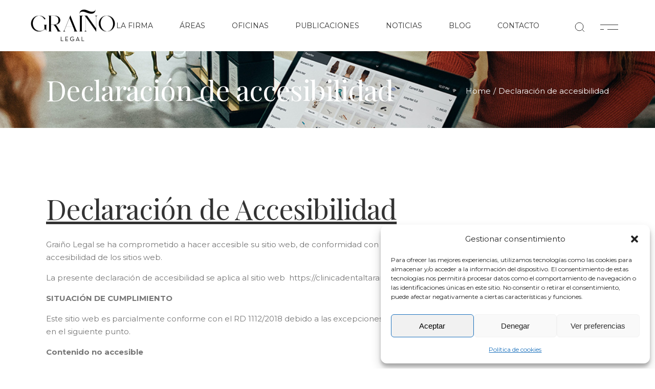

--- FILE ---
content_type: text/html; charset=UTF-8
request_url: https://www.grainolegal.es/declaracion-de-accesibilidad/
body_size: 21945
content:
<!DOCTYPE html>
<html lang="es" prefix="og: https://ogp.me/ns#">
<head>
	<meta charset="UTF-8">
	<meta name="viewport" content="width=device-width, initial-scale=1, user-scalable=yes">

	
<!-- Optimización para motores de búsqueda de Rank Math -  https://rankmath.com/ -->
<title>Declaración de accesibilidad</title>
<meta name="description" content="Graiño Legal se ha comprometido a hacer accesible su sitio web, de conformidad con el Real Decreto 1112/2018, de 2 de noviembre, sobre accesibilidad de los"/>
<meta name="robots" content="follow, index, max-snippet:-1, max-video-preview:-1, max-image-preview:large"/>
<link rel="canonical" href="https://www.grainolegal.es/declaracion-de-accesibilidad/" />
<meta property="og:locale" content="es_ES" />
<meta property="og:type" content="article" />
<meta property="og:title" content="Declaración de accesibilidad" />
<meta property="og:description" content="Graiño Legal se ha comprometido a hacer accesible su sitio web, de conformidad con el Real Decreto 1112/2018, de 2 de noviembre, sobre accesibilidad de los" />
<meta property="og:url" content="https://www.grainolegal.es/declaracion-de-accesibilidad/" />
<meta property="og:site_name" content="Graiño Legal Abogados" />
<meta property="og:updated_time" content="2025-08-06T08:28:14+00:00" />
<meta property="article:published_time" content="2023-11-01T16:13:36+00:00" />
<meta property="article:modified_time" content="2025-08-06T08:28:14+00:00" />
<meta name="twitter:card" content="summary_large_image" />
<meta name="twitter:title" content="Declaración de accesibilidad" />
<meta name="twitter:description" content="Graiño Legal se ha comprometido a hacer accesible su sitio web, de conformidad con el Real Decreto 1112/2018, de 2 de noviembre, sobre accesibilidad de los" />
<meta name="twitter:label1" content="Tiempo de lectura" />
<meta name="twitter:data1" content="5 minutos" />
<script type="application/ld+json" class="rank-math-schema">{"@context":"https://schema.org","@graph":[{"@type":"Place","@id":"https://www.grainolegal.es/#place","address":{"@type":"PostalAddress","streetAddress":"C/ Asturias N\u00aa 11, 4\u00ba Izq.","addressLocality":"Oviedo","addressRegion":"Asturias","postalCode":"33004","addressCountry":"ES"}},{"@type":"Organization","@id":"https://www.grainolegal.es/#organization","name":"Grai\u00f1o Legal Abogados","url":"https://www.grainolegal.es","email":"consulta@grainolegal.com","address":{"@type":"PostalAddress","streetAddress":"C/ Asturias N\u00aa 11, 4\u00ba Izq.","addressLocality":"Oviedo","addressRegion":"Asturias","postalCode":"33004","addressCountry":"ES"},"logo":{"@type":"ImageObject","@id":"https://www.grainolegal.es/#logo","url":"https://www.grainolegal.es/wp-content/uploads/2023/11/graino-legal-logotipo-en-negro.png","contentUrl":"https://www.grainolegal.es/wp-content/uploads/2023/11/graino-legal-logotipo-en-negro.png","caption":"Grai\u00f1o Legal Abogados","inLanguage":"es","width":"1318","height":"518"},"contactPoint":[{"@type":"ContactPoint","telephone":"984 28 09 28","contactType":"customer support"}],"description":"GRA\u00cd\u00d1O LEGAL, desde sus comienzos, se ha especializado en Derecho Mercantil y Derecho Concursal, con el objetivo \u2013conseguido- de ser Despacho de referencia en Asturias en Derecho Mercantil y con un equipo espec\u00edfico experto en concursos de acreedores.\r\n\r\nY gracias a la implicaci\u00f3n, seriedad y profesionalidad de todo el equipo de la firma, GRA\u00cd\u00d1O LEGAL ha logrado consolidarse en Asturias, para despu\u00e9s abrir oficina en Madrid y en Sevilla, y en 2015 ha comenzado a incluir en su cartera clientes de marcado perfil internacional, con sedes sociales en Reino Unido, Emiratos \u00c1rabes y China.","vatID":"B-86538352","location":{"@id":"https://www.grainolegal.es/#place"}},{"@type":"WebSite","@id":"https://www.grainolegal.es/#website","url":"https://www.grainolegal.es","name":"Grai\u00f1o Legal Abogados","publisher":{"@id":"https://www.grainolegal.es/#organization"},"inLanguage":"es"},{"@type":"WebPage","@id":"https://www.grainolegal.es/declaracion-de-accesibilidad/#webpage","url":"https://www.grainolegal.es/declaracion-de-accesibilidad/","name":"Declaraci\u00f3n de accesibilidad","datePublished":"2023-11-01T16:13:36+00:00","dateModified":"2025-08-06T08:28:14+00:00","isPartOf":{"@id":"https://www.grainolegal.es/#website"},"inLanguage":"es"},{"@type":"Person","@id":"https://www.grainolegal.es/declaracion-de-accesibilidad/#author","name":"admin","image":{"@type":"ImageObject","@id":"https://secure.gravatar.com/avatar/3257f6f554738e0a22c3c956d029168161d354c2139fc7193889b0b9e1e47ab8?s=96&amp;d=mm&amp;r=g","url":"https://secure.gravatar.com/avatar/3257f6f554738e0a22c3c956d029168161d354c2139fc7193889b0b9e1e47ab8?s=96&amp;d=mm&amp;r=g","caption":"admin","inLanguage":"es"},"worksFor":{"@id":"https://www.grainolegal.es/#organization"}},{"@type":"Article","headline":"Declaraci\u00f3n de accesibilidad","datePublished":"2023-11-01T16:13:36+00:00","dateModified":"2025-08-06T08:28:14+00:00","author":{"@id":"https://www.grainolegal.es/declaracion-de-accesibilidad/#author","name":"admin"},"publisher":{"@id":"https://www.grainolegal.es/#organization"},"description":"Grai\u00f1o Legal se ha comprometido a hacer accesible su sitio web, de conformidad con el Real Decreto 1112/2018, de 2 de noviembre, sobre accesibilidad de los","name":"Declaraci\u00f3n de accesibilidad","@id":"https://www.grainolegal.es/declaracion-de-accesibilidad/#richSnippet","isPartOf":{"@id":"https://www.grainolegal.es/declaracion-de-accesibilidad/#webpage"},"inLanguage":"es","mainEntityOfPage":{"@id":"https://www.grainolegal.es/declaracion-de-accesibilidad/#webpage"}}]}</script>
<!-- /Plugin Rank Math WordPress SEO -->

<link rel='dns-prefetch' href='//fonts.googleapis.com' />
<link rel="alternate" type="application/rss+xml" title="Graiño Legal Abogados &raquo; Feed" href="https://www.grainolegal.es/feed/" />
<link rel="alternate" type="application/rss+xml" title="Graiño Legal Abogados &raquo; Feed de los comentarios" href="https://www.grainolegal.es/comments/feed/" />
<link rel="alternate" title="oEmbed (JSON)" type="application/json+oembed" href="https://www.grainolegal.es/wp-json/oembed/1.0/embed?url=https%3A%2F%2Fwww.grainolegal.es%2Fdeclaracion-de-accesibilidad%2F" />
<link rel="alternate" title="oEmbed (XML)" type="text/xml+oembed" href="https://www.grainolegal.es/wp-json/oembed/1.0/embed?url=https%3A%2F%2Fwww.grainolegal.es%2Fdeclaracion-de-accesibilidad%2F&#038;format=xml" />
<style id='wp-img-auto-sizes-contain-inline-css' type='text/css'>
img:is([sizes=auto i],[sizes^="auto," i]){contain-intrinsic-size:3000px 1500px}
/*# sourceURL=wp-img-auto-sizes-contain-inline-css */
</style>
<link rel='stylesheet' id='dripicons-css' href='https://www.grainolegal.es/wp-content/plugins/deston-core/inc/icons/dripicons/assets/css/dripicons.min.css?ver=6.9' type='text/css' media='all' />
<link rel='stylesheet' id='elegant-icons-css' href='https://www.grainolegal.es/wp-content/plugins/deston-core/inc/icons/elegant-icons/assets/css/elegant-icons.min.css?ver=6.9' type='text/css' media='all' />
<link rel='stylesheet' id='font-awesome-css' href='https://www.grainolegal.es/wp-content/plugins/deston-core/inc/icons/font-awesome/assets/css/all.min.css?ver=6.9' type='text/css' media='all' />
<link rel='stylesheet' id='font-kiko-css' href='https://www.grainolegal.es/wp-content/plugins/deston-core/inc/icons/font-kiko/assets/css/font-kiko.min.css?ver=6.9' type='text/css' media='all' />
<link rel='stylesheet' id='ionicons-css' href='https://www.grainolegal.es/wp-content/plugins/deston-core/inc/icons/ionicons/assets/css/ionicons.min.css?ver=6.9' type='text/css' media='all' />
<link rel='stylesheet' id='linea-icons-css' href='https://www.grainolegal.es/wp-content/plugins/deston-core/inc/icons/linea-icons/assets/css/linea-icons.min.css?ver=6.9' type='text/css' media='all' />
<link rel='stylesheet' id='linear-icons-css' href='https://www.grainolegal.es/wp-content/plugins/deston-core/inc/icons/linear-icons/assets/css/linear-icons.min.css?ver=6.9' type='text/css' media='all' />
<link rel='stylesheet' id='material-icons-css' href='https://fonts.googleapis.com/icon?family=Material+Icons&#038;ver=6.9' type='text/css' media='all' />
<link rel='stylesheet' id='simple-line-icons-css' href='https://www.grainolegal.es/wp-content/plugins/deston-core/inc/icons/simple-line-icons/assets/css/simple-line-icons.min.css?ver=6.9' type='text/css' media='all' />
<style id='wp-emoji-styles-inline-css' type='text/css'>

	img.wp-smiley, img.emoji {
		display: inline !important;
		border: none !important;
		box-shadow: none !important;
		height: 1em !important;
		width: 1em !important;
		margin: 0 0.07em !important;
		vertical-align: -0.1em !important;
		background: none !important;
		padding: 0 !important;
	}
/*# sourceURL=wp-emoji-styles-inline-css */
</style>
<link rel='stylesheet' id='wp-block-library-css' href='https://www.grainolegal.es/wp-includes/css/dist/block-library/style.min.css?ver=6.9' type='text/css' media='all' />
<style id='classic-theme-styles-inline-css' type='text/css'>
/*! This file is auto-generated */
.wp-block-button__link{color:#fff;background-color:#32373c;border-radius:9999px;box-shadow:none;text-decoration:none;padding:calc(.667em + 2px) calc(1.333em + 2px);font-size:1.125em}.wp-block-file__button{background:#32373c;color:#fff;text-decoration:none}
/*# sourceURL=/wp-includes/css/classic-themes.min.css */
</style>
<style id='global-styles-inline-css' type='text/css'>
:root{--wp--preset--aspect-ratio--square: 1;--wp--preset--aspect-ratio--4-3: 4/3;--wp--preset--aspect-ratio--3-4: 3/4;--wp--preset--aspect-ratio--3-2: 3/2;--wp--preset--aspect-ratio--2-3: 2/3;--wp--preset--aspect-ratio--16-9: 16/9;--wp--preset--aspect-ratio--9-16: 9/16;--wp--preset--color--black: #000000;--wp--preset--color--cyan-bluish-gray: #abb8c3;--wp--preset--color--white: #ffffff;--wp--preset--color--pale-pink: #f78da7;--wp--preset--color--vivid-red: #cf2e2e;--wp--preset--color--luminous-vivid-orange: #ff6900;--wp--preset--color--luminous-vivid-amber: #fcb900;--wp--preset--color--light-green-cyan: #7bdcb5;--wp--preset--color--vivid-green-cyan: #00d084;--wp--preset--color--pale-cyan-blue: #8ed1fc;--wp--preset--color--vivid-cyan-blue: #0693e3;--wp--preset--color--vivid-purple: #9b51e0;--wp--preset--gradient--vivid-cyan-blue-to-vivid-purple: linear-gradient(135deg,rgb(6,147,227) 0%,rgb(155,81,224) 100%);--wp--preset--gradient--light-green-cyan-to-vivid-green-cyan: linear-gradient(135deg,rgb(122,220,180) 0%,rgb(0,208,130) 100%);--wp--preset--gradient--luminous-vivid-amber-to-luminous-vivid-orange: linear-gradient(135deg,rgb(252,185,0) 0%,rgb(255,105,0) 100%);--wp--preset--gradient--luminous-vivid-orange-to-vivid-red: linear-gradient(135deg,rgb(255,105,0) 0%,rgb(207,46,46) 100%);--wp--preset--gradient--very-light-gray-to-cyan-bluish-gray: linear-gradient(135deg,rgb(238,238,238) 0%,rgb(169,184,195) 100%);--wp--preset--gradient--cool-to-warm-spectrum: linear-gradient(135deg,rgb(74,234,220) 0%,rgb(151,120,209) 20%,rgb(207,42,186) 40%,rgb(238,44,130) 60%,rgb(251,105,98) 80%,rgb(254,248,76) 100%);--wp--preset--gradient--blush-light-purple: linear-gradient(135deg,rgb(255,206,236) 0%,rgb(152,150,240) 100%);--wp--preset--gradient--blush-bordeaux: linear-gradient(135deg,rgb(254,205,165) 0%,rgb(254,45,45) 50%,rgb(107,0,62) 100%);--wp--preset--gradient--luminous-dusk: linear-gradient(135deg,rgb(255,203,112) 0%,rgb(199,81,192) 50%,rgb(65,88,208) 100%);--wp--preset--gradient--pale-ocean: linear-gradient(135deg,rgb(255,245,203) 0%,rgb(182,227,212) 50%,rgb(51,167,181) 100%);--wp--preset--gradient--electric-grass: linear-gradient(135deg,rgb(202,248,128) 0%,rgb(113,206,126) 100%);--wp--preset--gradient--midnight: linear-gradient(135deg,rgb(2,3,129) 0%,rgb(40,116,252) 100%);--wp--preset--font-size--small: 13px;--wp--preset--font-size--medium: 20px;--wp--preset--font-size--large: 36px;--wp--preset--font-size--x-large: 42px;--wp--preset--spacing--20: 0.44rem;--wp--preset--spacing--30: 0.67rem;--wp--preset--spacing--40: 1rem;--wp--preset--spacing--50: 1.5rem;--wp--preset--spacing--60: 2.25rem;--wp--preset--spacing--70: 3.38rem;--wp--preset--spacing--80: 5.06rem;--wp--preset--shadow--natural: 6px 6px 9px rgba(0, 0, 0, 0.2);--wp--preset--shadow--deep: 12px 12px 50px rgba(0, 0, 0, 0.4);--wp--preset--shadow--sharp: 6px 6px 0px rgba(0, 0, 0, 0.2);--wp--preset--shadow--outlined: 6px 6px 0px -3px rgb(255, 255, 255), 6px 6px rgb(0, 0, 0);--wp--preset--shadow--crisp: 6px 6px 0px rgb(0, 0, 0);}:where(.is-layout-flex){gap: 0.5em;}:where(.is-layout-grid){gap: 0.5em;}body .is-layout-flex{display: flex;}.is-layout-flex{flex-wrap: wrap;align-items: center;}.is-layout-flex > :is(*, div){margin: 0;}body .is-layout-grid{display: grid;}.is-layout-grid > :is(*, div){margin: 0;}:where(.wp-block-columns.is-layout-flex){gap: 2em;}:where(.wp-block-columns.is-layout-grid){gap: 2em;}:where(.wp-block-post-template.is-layout-flex){gap: 1.25em;}:where(.wp-block-post-template.is-layout-grid){gap: 1.25em;}.has-black-color{color: var(--wp--preset--color--black) !important;}.has-cyan-bluish-gray-color{color: var(--wp--preset--color--cyan-bluish-gray) !important;}.has-white-color{color: var(--wp--preset--color--white) !important;}.has-pale-pink-color{color: var(--wp--preset--color--pale-pink) !important;}.has-vivid-red-color{color: var(--wp--preset--color--vivid-red) !important;}.has-luminous-vivid-orange-color{color: var(--wp--preset--color--luminous-vivid-orange) !important;}.has-luminous-vivid-amber-color{color: var(--wp--preset--color--luminous-vivid-amber) !important;}.has-light-green-cyan-color{color: var(--wp--preset--color--light-green-cyan) !important;}.has-vivid-green-cyan-color{color: var(--wp--preset--color--vivid-green-cyan) !important;}.has-pale-cyan-blue-color{color: var(--wp--preset--color--pale-cyan-blue) !important;}.has-vivid-cyan-blue-color{color: var(--wp--preset--color--vivid-cyan-blue) !important;}.has-vivid-purple-color{color: var(--wp--preset--color--vivid-purple) !important;}.has-black-background-color{background-color: var(--wp--preset--color--black) !important;}.has-cyan-bluish-gray-background-color{background-color: var(--wp--preset--color--cyan-bluish-gray) !important;}.has-white-background-color{background-color: var(--wp--preset--color--white) !important;}.has-pale-pink-background-color{background-color: var(--wp--preset--color--pale-pink) !important;}.has-vivid-red-background-color{background-color: var(--wp--preset--color--vivid-red) !important;}.has-luminous-vivid-orange-background-color{background-color: var(--wp--preset--color--luminous-vivid-orange) !important;}.has-luminous-vivid-amber-background-color{background-color: var(--wp--preset--color--luminous-vivid-amber) !important;}.has-light-green-cyan-background-color{background-color: var(--wp--preset--color--light-green-cyan) !important;}.has-vivid-green-cyan-background-color{background-color: var(--wp--preset--color--vivid-green-cyan) !important;}.has-pale-cyan-blue-background-color{background-color: var(--wp--preset--color--pale-cyan-blue) !important;}.has-vivid-cyan-blue-background-color{background-color: var(--wp--preset--color--vivid-cyan-blue) !important;}.has-vivid-purple-background-color{background-color: var(--wp--preset--color--vivid-purple) !important;}.has-black-border-color{border-color: var(--wp--preset--color--black) !important;}.has-cyan-bluish-gray-border-color{border-color: var(--wp--preset--color--cyan-bluish-gray) !important;}.has-white-border-color{border-color: var(--wp--preset--color--white) !important;}.has-pale-pink-border-color{border-color: var(--wp--preset--color--pale-pink) !important;}.has-vivid-red-border-color{border-color: var(--wp--preset--color--vivid-red) !important;}.has-luminous-vivid-orange-border-color{border-color: var(--wp--preset--color--luminous-vivid-orange) !important;}.has-luminous-vivid-amber-border-color{border-color: var(--wp--preset--color--luminous-vivid-amber) !important;}.has-light-green-cyan-border-color{border-color: var(--wp--preset--color--light-green-cyan) !important;}.has-vivid-green-cyan-border-color{border-color: var(--wp--preset--color--vivid-green-cyan) !important;}.has-pale-cyan-blue-border-color{border-color: var(--wp--preset--color--pale-cyan-blue) !important;}.has-vivid-cyan-blue-border-color{border-color: var(--wp--preset--color--vivid-cyan-blue) !important;}.has-vivid-purple-border-color{border-color: var(--wp--preset--color--vivid-purple) !important;}.has-vivid-cyan-blue-to-vivid-purple-gradient-background{background: var(--wp--preset--gradient--vivid-cyan-blue-to-vivid-purple) !important;}.has-light-green-cyan-to-vivid-green-cyan-gradient-background{background: var(--wp--preset--gradient--light-green-cyan-to-vivid-green-cyan) !important;}.has-luminous-vivid-amber-to-luminous-vivid-orange-gradient-background{background: var(--wp--preset--gradient--luminous-vivid-amber-to-luminous-vivid-orange) !important;}.has-luminous-vivid-orange-to-vivid-red-gradient-background{background: var(--wp--preset--gradient--luminous-vivid-orange-to-vivid-red) !important;}.has-very-light-gray-to-cyan-bluish-gray-gradient-background{background: var(--wp--preset--gradient--very-light-gray-to-cyan-bluish-gray) !important;}.has-cool-to-warm-spectrum-gradient-background{background: var(--wp--preset--gradient--cool-to-warm-spectrum) !important;}.has-blush-light-purple-gradient-background{background: var(--wp--preset--gradient--blush-light-purple) !important;}.has-blush-bordeaux-gradient-background{background: var(--wp--preset--gradient--blush-bordeaux) !important;}.has-luminous-dusk-gradient-background{background: var(--wp--preset--gradient--luminous-dusk) !important;}.has-pale-ocean-gradient-background{background: var(--wp--preset--gradient--pale-ocean) !important;}.has-electric-grass-gradient-background{background: var(--wp--preset--gradient--electric-grass) !important;}.has-midnight-gradient-background{background: var(--wp--preset--gradient--midnight) !important;}.has-small-font-size{font-size: var(--wp--preset--font-size--small) !important;}.has-medium-font-size{font-size: var(--wp--preset--font-size--medium) !important;}.has-large-font-size{font-size: var(--wp--preset--font-size--large) !important;}.has-x-large-font-size{font-size: var(--wp--preset--font-size--x-large) !important;}
:where(.wp-block-post-template.is-layout-flex){gap: 1.25em;}:where(.wp-block-post-template.is-layout-grid){gap: 1.25em;}
:where(.wp-block-term-template.is-layout-flex){gap: 1.25em;}:where(.wp-block-term-template.is-layout-grid){gap: 1.25em;}
:where(.wp-block-columns.is-layout-flex){gap: 2em;}:where(.wp-block-columns.is-layout-grid){gap: 2em;}
:root :where(.wp-block-pullquote){font-size: 1.5em;line-height: 1.6;}
/*# sourceURL=global-styles-inline-css */
</style>
<link rel='stylesheet' id='contact-form-7-css' href='https://www.grainolegal.es/wp-content/plugins/contact-form-7/includes/css/styles.css?ver=6.1.4' type='text/css' media='all' />
<link rel='stylesheet' id='cmplz-general-css' href='https://www.grainolegal.es/wp-content/plugins/complianz-gdpr/assets/css/cookieblocker.min.css?ver=1766744412' type='text/css' media='all' />
<link rel='stylesheet' id='qi-addons-for-elementor-grid-style-css' href='https://www.grainolegal.es/wp-content/plugins/qi-addons-for-elementor/assets/css/grid.min.css?ver=1.9.5' type='text/css' media='all' />
<link rel='stylesheet' id='qi-addons-for-elementor-helper-parts-style-css' href='https://www.grainolegal.es/wp-content/plugins/qi-addons-for-elementor/assets/css/helper-parts.min.css?ver=1.9.5' type='text/css' media='all' />
<link rel='stylesheet' id='qi-addons-for-elementor-style-css' href='https://www.grainolegal.es/wp-content/plugins/qi-addons-for-elementor/assets/css/main.min.css?ver=1.9.5' type='text/css' media='all' />
<link rel='stylesheet' id='perfect-scrollbar-css' href='https://www.grainolegal.es/wp-content/plugins/deston-core/assets/plugins/perfect-scrollbar/perfect-scrollbar.css?ver=6.9' type='text/css' media='all' />
<link rel='stylesheet' id='swiper-css' href='https://www.grainolegal.es/wp-content/plugins/qi-addons-for-elementor/assets/plugins/swiper/8.4.5/swiper.min.css?ver=8.4.5' type='text/css' media='all' />
<link rel='stylesheet' id='deston-main-css' href='https://www.grainolegal.es/wp-content/themes/deston/assets/css/main.min.css?ver=6.9' type='text/css' media='all' />
<link rel='stylesheet' id='deston-core-style-css' href='https://www.grainolegal.es/wp-content/plugins/deston-core/assets/css/deston-core.min.css?ver=6.9' type='text/css' media='all' />
<link rel='stylesheet' id='deston-google-fonts-css' href='https://fonts.googleapis.com/css?family=Open+Sans%3A300%2C400%2C600%2C700%7CMontserrat%3A300%2C400%2C600%2C700%7CLora%3A300%2C400%2C600%2C700%7CMontserrat%3A300%2C400%2C600%2C700%7CPlayfair+Display%3A300%2C400%2C600%2C700&#038;subset=latin-ext&#038;display=swap&#038;ver=1.0.0' type='text/css' media='all' />
<link rel='stylesheet' id='deston-style-css' href='https://www.grainolegal.es/wp-content/themes/deston/style.css?ver=6.9' type='text/css' media='all' />
<style id='deston-style-inline-css' type='text/css'>
#qodef-page-footer-top-area { background-color: #f5f5f5;}#qodef-page-footer-bottom-area { background-color: #ffffff;}:root { --qode-main-color: #471a00;}#qodef-page-header .qodef-header-logo-link { height: 65px;}#qodef-page-mobile-header .qodef-mobile-header-logo-link { height: 40px;}.qodef-header-navigation> ul > li > a { font-family: "Montserrat";font-size: 14px;font-weight: 400;}.qodef-header-navigation > ul > li.qodef-menu-item--narrow .qodef-drop-down-second ul li a { font-family: "Montserrat";font-size: 13px;font-weight: 400;}.qodef-page-title { height: 150px;background-image: url(https://www.grainolegal.es/wp-content/uploads/2021/07/shop-title-img-2.jpg);}.qodef-page-title .qodef-m-title { color: #ffffff;}body { font-family: "Montserrat";}h1, .qodef-h1 { font-family: "Playfair Display";font-weight: 200;}h2, .qodef-h2 { font-family: "Lora";font-weight: 300;}h3, .qodef-h3 { font-family: "Lora";}h4, .qodef-h4 { font-family: "Lora";}h5, .qodef-h5 { font-family: "Playfair Display";font-weight: 200;}h6, .qodef-h6 { font-family: "Lora";}.qodef-header--standard #qodef-page-header-inner { padding-left: 60px;padding-right: 60px;}
/*# sourceURL=deston-style-inline-css */
</style>
<script type="text/javascript" src="https://www.grainolegal.es/wp-includes/js/jquery/jquery.min.js?ver=3.7.1" id="jquery-core-js"></script>
<script type="text/javascript" src="https://www.grainolegal.es/wp-includes/js/jquery/jquery-migrate.min.js?ver=3.4.1" id="jquery-migrate-js"></script>
<link rel="https://api.w.org/" href="https://www.grainolegal.es/wp-json/" /><link rel="alternate" title="JSON" type="application/json" href="https://www.grainolegal.es/wp-json/wp/v2/pages/10953" /><link rel="EditURI" type="application/rsd+xml" title="RSD" href="https://www.grainolegal.es/xmlrpc.php?rsd" />
<meta name="generator" content="WordPress 6.9" />
<link rel='shortlink' href='https://www.grainolegal.es/?p=10953' />
			<style>.cmplz-hidden {
					display: none !important;
				}</style><meta name="generator" content="Elementor 3.34.1; features: e_font_icon_svg, additional_custom_breakpoints; settings: css_print_method-external, google_font-enabled, font_display-swap">
			<style>
				.e-con.e-parent:nth-of-type(n+4):not(.e-lazyloaded):not(.e-no-lazyload),
				.e-con.e-parent:nth-of-type(n+4):not(.e-lazyloaded):not(.e-no-lazyload) * {
					background-image: none !important;
				}
				@media screen and (max-height: 1024px) {
					.e-con.e-parent:nth-of-type(n+3):not(.e-lazyloaded):not(.e-no-lazyload),
					.e-con.e-parent:nth-of-type(n+3):not(.e-lazyloaded):not(.e-no-lazyload) * {
						background-image: none !important;
					}
				}
				@media screen and (max-height: 640px) {
					.e-con.e-parent:nth-of-type(n+2):not(.e-lazyloaded):not(.e-no-lazyload),
					.e-con.e-parent:nth-of-type(n+2):not(.e-lazyloaded):not(.e-no-lazyload) * {
						background-image: none !important;
					}
				}
			</style>
			<script type="text/javascript" id="google_gtagjs" src="https://www.googletagmanager.com/gtag/js?id=G-DNYP8XFZT2" async="async"></script>
<script type="text/javascript" id="google_gtagjs-inline">
/* <![CDATA[ */
window.dataLayer = window.dataLayer || [];function gtag(){dataLayer.push(arguments);}gtag('js', new Date());gtag('config', 'G-DNYP8XFZT2', {} );
/* ]]> */
</script>
<meta name="generator" content="Powered by Slider Revolution 6.5.11 - responsive, Mobile-Friendly Slider Plugin for WordPress with comfortable drag and drop interface." />
<link rel="icon" href="https://www.grainolegal.es/wp-content/uploads/2023/12/favicon-graino-legal-150x150.png" sizes="32x32" />
<link rel="icon" href="https://www.grainolegal.es/wp-content/uploads/2023/12/favicon-graino-legal-300x300.png" sizes="192x192" />
<link rel="apple-touch-icon" href="https://www.grainolegal.es/wp-content/uploads/2023/12/favicon-graino-legal-300x300.png" />
<meta name="msapplication-TileImage" content="https://www.grainolegal.es/wp-content/uploads/2023/12/favicon-graino-legal-300x300.png" />
<script type="text/javascript">function setREVStartSize(e){
			//window.requestAnimationFrame(function() {				 
				window.RSIW = window.RSIW===undefined ? window.innerWidth : window.RSIW;	
				window.RSIH = window.RSIH===undefined ? window.innerHeight : window.RSIH;	
				try {								
					var pw = document.getElementById(e.c).parentNode.offsetWidth,
						newh;
					pw = pw===0 || isNaN(pw) ? window.RSIW : pw;
					e.tabw = e.tabw===undefined ? 0 : parseInt(e.tabw);
					e.thumbw = e.thumbw===undefined ? 0 : parseInt(e.thumbw);
					e.tabh = e.tabh===undefined ? 0 : parseInt(e.tabh);
					e.thumbh = e.thumbh===undefined ? 0 : parseInt(e.thumbh);
					e.tabhide = e.tabhide===undefined ? 0 : parseInt(e.tabhide);
					e.thumbhide = e.thumbhide===undefined ? 0 : parseInt(e.thumbhide);
					e.mh = e.mh===undefined || e.mh=="" || e.mh==="auto" ? 0 : parseInt(e.mh,0);		
					if(e.layout==="fullscreen" || e.l==="fullscreen") 						
						newh = Math.max(e.mh,window.RSIH);					
					else{					
						e.gw = Array.isArray(e.gw) ? e.gw : [e.gw];
						for (var i in e.rl) if (e.gw[i]===undefined || e.gw[i]===0) e.gw[i] = e.gw[i-1];					
						e.gh = e.el===undefined || e.el==="" || (Array.isArray(e.el) && e.el.length==0)? e.gh : e.el;
						e.gh = Array.isArray(e.gh) ? e.gh : [e.gh];
						for (var i in e.rl) if (e.gh[i]===undefined || e.gh[i]===0) e.gh[i] = e.gh[i-1];
											
						var nl = new Array(e.rl.length),
							ix = 0,						
							sl;					
						e.tabw = e.tabhide>=pw ? 0 : e.tabw;
						e.thumbw = e.thumbhide>=pw ? 0 : e.thumbw;
						e.tabh = e.tabhide>=pw ? 0 : e.tabh;
						e.thumbh = e.thumbhide>=pw ? 0 : e.thumbh;					
						for (var i in e.rl) nl[i] = e.rl[i]<window.RSIW ? 0 : e.rl[i];
						sl = nl[0];									
						for (var i in nl) if (sl>nl[i] && nl[i]>0) { sl = nl[i]; ix=i;}															
						var m = pw>(e.gw[ix]+e.tabw+e.thumbw) ? 1 : (pw-(e.tabw+e.thumbw)) / (e.gw[ix]);					
						newh =  (e.gh[ix] * m) + (e.tabh + e.thumbh);
					}
					var el = document.getElementById(e.c);
					if (el!==null && el) el.style.height = newh+"px";					
					el = document.getElementById(e.c+"_wrapper");
					if (el!==null && el) {
						el.style.height = newh+"px";
						el.style.display = "block";
					}
				} catch(e){
					console.log("Failure at Presize of Slider:" + e)
				}					   
			//});
		  };</script>
		<style type="text/css" id="wp-custom-css">
			.qodef-page-header-inner>img{
	display:none;
}
/*
.home #qodef-page-header .qodef--main{
	display:none!important;
}*/

.qodef-e-info-social-share {
	display:none;
}
.qode-main-color{
	color:#464646;
}
.scrollbar-thumb{
	color:#464646;
}
.qodef-page-title.qodef-title--standard-with-breadcrumbs {
  height: 150px;
  background-color: var(--qode-text-color);
  color: #fff;
}		</style>
		</head>
<body class="wp-singular page-template-default page page-id-10953 wp-theme-deston qode-framework-1.1.8 qodef-qi--no-touch qi-addons-for-elementor-1.9.5 qodef-back-to-top--enabled  qodef-header--standard qodef-header-appearance--none qodef-mobile-header--standard qodef-drop-down-second--full-width qodef-drop-down-second--animate-height deston-core-1.0 deston-1.0 qodef-content-grid-1300 qodef-header-standard--center qodef-search--covers-header elementor-default elementor-kit-7" itemscope itemtype="https://schema.org/WebPage">
	<a class="skip-link screen-reader-text" href="#qodef-page-content">Skip to the content</a>	<div id="qodef-page-wrapper" class="">
		<header id="qodef-page-header"  role="banner">
		<div id="qodef-page-header-inner" class="">
		<div class="qodef-header-wrapper">
	<div class="qodef-header-logo">
		<a itemprop="url" class="qodef-header-logo-link qodef-height--set qodef-source--image" href="https://www.grainolegal.es/" rel="home">
	<img width="1318" height="518" src="https://www.grainolegal.es/wp-content/uploads/2023/11/graino-legal-logotipo-en-negro.png" class="qodef-header-logo-image qodef--main" alt="logo main" itemprop="image" srcset="https://www.grainolegal.es/wp-content/uploads/2023/11/graino-legal-logotipo-en-negro.png 1318w, https://www.grainolegal.es/wp-content/uploads/2023/11/graino-legal-logotipo-en-negro-300x118.png 300w, https://www.grainolegal.es/wp-content/uploads/2023/11/graino-legal-logotipo-en-negro-1024x402.png 1024w, https://www.grainolegal.es/wp-content/uploads/2023/11/graino-legal-logotipo-en-negro-768x302.png 768w" sizes="(max-width: 1318px) 100vw, 1318px" /><img width="1318" height="518" src="https://www.grainolegal.es/wp-content/uploads/2023/11/graino-legal-logotipo-en-negro.png" class="qodef-header-logo-image qodef--dark" alt="logo dark" itemprop="image" srcset="https://www.grainolegal.es/wp-content/uploads/2023/11/graino-legal-logotipo-en-negro.png 1318w, https://www.grainolegal.es/wp-content/uploads/2023/11/graino-legal-logotipo-en-negro-300x118.png 300w, https://www.grainolegal.es/wp-content/uploads/2023/11/graino-legal-logotipo-en-negro-1024x402.png 1024w, https://www.grainolegal.es/wp-content/uploads/2023/11/graino-legal-logotipo-en-negro-768x302.png 768w" sizes="(max-width: 1318px) 100vw, 1318px" /><img loading="lazy" width="1318" height="518" src="https://www.grainolegal.es/wp-content/uploads/2023/11/graino-legal-logotipo-en-negro.png" class="qodef-header-logo-image qodef--light" alt="logo light" itemprop="image" srcset="https://www.grainolegal.es/wp-content/uploads/2023/11/graino-legal-logotipo-en-negro.png 1318w, https://www.grainolegal.es/wp-content/uploads/2023/11/graino-legal-logotipo-en-negro-300x118.png 300w, https://www.grainolegal.es/wp-content/uploads/2023/11/graino-legal-logotipo-en-negro-1024x402.png 1024w, https://www.grainolegal.es/wp-content/uploads/2023/11/graino-legal-logotipo-en-negro-768x302.png 768w" sizes="(max-width: 1318px) 100vw, 1318px" /></a>
	</div>
		<nav class="qodef-header-navigation" role="navigation" aria-label="Top Menu">
		<ul id="menu-main-menu-1" class="menu"><li class="menu-item menu-item-type-custom menu-item-object-custom menu-item-has-children menu-item-10680 qodef-menu-item--narrow"><a href="#"><span class="qodef-menu-item-text">LA FIRMA<svg class="qodef-menu-item-arrow" xmlns="http://www.w3.org/2000/svg" xmlns:xlink="http://www.w3.org/1999/xlink" x="0px" y="0px" width="10px" height="10px" viewBox="0 0 10 10" enable-background="new 0 0 10 10" xml:space="preserve"><line fill="none" stroke="currentColor" stroke-width="1.5" stroke-miterlimit="10" x1="6.052" y1="3.933" x2="0.953" y2="9.031"/><line fill="none" stroke="currentColor" stroke-width="1.5" stroke-miterlimit="10" x1="2.312" y1="1.241" x2="9.313" y2="1.241"/><line fill="none" stroke="currentColor" stroke-width="1.5" stroke-miterlimit="10" x1="8.609" y1="0.501" x2="8.609" y2="7.5"/></svg><svg class="qodef-menu-item-line" xmlns="http://www.w3.org/2000/svg" xmlns:xlink="http://www.w3.org/1999/xlink" x="0px" y="0px" viewBox="0 0 35 1" style="enable-background:new 0 0 35 1;" xml:space="preserve" preserveAspectRatio="none"><line fill="none" stroke="currentColor" stroke-miterlimit="10" x1="0" y1="0.5" x2="7" y2="0.5"/><line fill="none" stroke="currentColor" stroke-miterlimit="10" x1="14" y1="0.5" x2="35" y2="0.5"/></svg></span></a>
<div class="qodef-drop-down-second"><div class="qodef-drop-down-second-inner"><ul class="sub-menu">
	<li class="menu-item menu-item-type-custom menu-item-object-custom menu-item-10683"><a href="https://www.grainolegal.es/historia/"><span class="qodef-menu-item-text">HISTORIA<svg class="qodef-menu-item-line" xmlns="http://www.w3.org/2000/svg" xmlns:xlink="http://www.w3.org/1999/xlink" x="0px" y="0px" viewBox="0 0 35 1" style="enable-background:new 0 0 35 1;" xml:space="preserve" preserveAspectRatio="none"><line fill="none" stroke="currentColor" stroke-miterlimit="10" x1="0" y1="0.5" x2="7" y2="0.5"/><line fill="none" stroke="currentColor" stroke-miterlimit="10" x1="14" y1="0.5" x2="35" y2="0.5"/></svg></span></a></li>
	<li class="menu-item menu-item-type-custom menu-item-object-custom menu-item-10684"><a href="https://www.grainolegal.es/misionyvalores/"><span class="qodef-menu-item-text">MISIÓN Y VALORES<svg class="qodef-menu-item-line" xmlns="http://www.w3.org/2000/svg" xmlns:xlink="http://www.w3.org/1999/xlink" x="0px" y="0px" viewBox="0 0 35 1" style="enable-background:new 0 0 35 1;" xml:space="preserve" preserveAspectRatio="none"><line fill="none" stroke="currentColor" stroke-miterlimit="10" x1="0" y1="0.5" x2="7" y2="0.5"/><line fill="none" stroke="currentColor" stroke-miterlimit="10" x1="14" y1="0.5" x2="35" y2="0.5"/></svg></span></a></li>
	<li class="menu-item menu-item-type-custom menu-item-object-custom menu-item-10685"><a href="https://www.grainolegal.es/colaboraciones/"><span class="qodef-menu-item-text">COLABORACIONES<svg class="qodef-menu-item-line" xmlns="http://www.w3.org/2000/svg" xmlns:xlink="http://www.w3.org/1999/xlink" x="0px" y="0px" viewBox="0 0 35 1" style="enable-background:new 0 0 35 1;" xml:space="preserve" preserveAspectRatio="none"><line fill="none" stroke="currentColor" stroke-miterlimit="10" x1="0" y1="0.5" x2="7" y2="0.5"/><line fill="none" stroke="currentColor" stroke-miterlimit="10" x1="14" y1="0.5" x2="35" y2="0.5"/></svg></span></a></li>
	<li class="menu-item menu-item-type-custom menu-item-object-custom menu-item-10686"><a href="https://www.grainolegal.es/testimonios/"><span class="qodef-menu-item-text">TESTIMONIOS<svg class="qodef-menu-item-line" xmlns="http://www.w3.org/2000/svg" xmlns:xlink="http://www.w3.org/1999/xlink" x="0px" y="0px" viewBox="0 0 35 1" style="enable-background:new 0 0 35 1;" xml:space="preserve" preserveAspectRatio="none"><line fill="none" stroke="currentColor" stroke-miterlimit="10" x1="0" y1="0.5" x2="7" y2="0.5"/><line fill="none" stroke="currentColor" stroke-miterlimit="10" x1="14" y1="0.5" x2="35" y2="0.5"/></svg></span></a></li>
</ul></div></div>
</li>
<li class="menu-item menu-item-type-custom menu-item-object-custom menu-item-has-children menu-item-10688 qodef-menu-item--narrow"><a href="#"><span class="qodef-menu-item-text">ÁREAS<svg class="qodef-menu-item-arrow" xmlns="http://www.w3.org/2000/svg" xmlns:xlink="http://www.w3.org/1999/xlink" x="0px" y="0px" width="10px" height="10px" viewBox="0 0 10 10" enable-background="new 0 0 10 10" xml:space="preserve"><line fill="none" stroke="currentColor" stroke-width="1.5" stroke-miterlimit="10" x1="6.052" y1="3.933" x2="0.953" y2="9.031"/><line fill="none" stroke="currentColor" stroke-width="1.5" stroke-miterlimit="10" x1="2.312" y1="1.241" x2="9.313" y2="1.241"/><line fill="none" stroke="currentColor" stroke-width="1.5" stroke-miterlimit="10" x1="8.609" y1="0.501" x2="8.609" y2="7.5"/></svg><svg class="qodef-menu-item-line" xmlns="http://www.w3.org/2000/svg" xmlns:xlink="http://www.w3.org/1999/xlink" x="0px" y="0px" viewBox="0 0 35 1" style="enable-background:new 0 0 35 1;" xml:space="preserve" preserveAspectRatio="none"><line fill="none" stroke="currentColor" stroke-miterlimit="10" x1="0" y1="0.5" x2="7" y2="0.5"/><line fill="none" stroke="currentColor" stroke-miterlimit="10" x1="14" y1="0.5" x2="35" y2="0.5"/></svg></span></a>
<div class="qodef-drop-down-second"><div class="qodef-drop-down-second-inner"><ul class="sub-menu">
	<li class="menu-item menu-item-type-post_type menu-item-object-page menu-item-11934"><a href="https://www.grainolegal.es/concursal-y-ley-de-segunda-oportunidad/"><span class="qodef-menu-item-text">CONCURSAL Y LEY DE SEGUNDA OPORTUNIDAD<svg class="qodef-menu-item-line" xmlns="http://www.w3.org/2000/svg" xmlns:xlink="http://www.w3.org/1999/xlink" x="0px" y="0px" viewBox="0 0 35 1" style="enable-background:new 0 0 35 1;" xml:space="preserve" preserveAspectRatio="none"><line fill="none" stroke="currentColor" stroke-miterlimit="10" x1="0" y1="0.5" x2="7" y2="0.5"/><line fill="none" stroke="currentColor" stroke-miterlimit="10" x1="14" y1="0.5" x2="35" y2="0.5"/></svg></span></a></li>
	<li class="menu-item menu-item-type-post_type menu-item-object-page menu-item-10576"><a href="https://www.grainolegal.es/dercho-mercantil-oviedo/"><span class="qodef-menu-item-text">MERCANTIL y REESTRUCTURACIONES<svg class="qodef-menu-item-line" xmlns="http://www.w3.org/2000/svg" xmlns:xlink="http://www.w3.org/1999/xlink" x="0px" y="0px" viewBox="0 0 35 1" style="enable-background:new 0 0 35 1;" xml:space="preserve" preserveAspectRatio="none"><line fill="none" stroke="currentColor" stroke-miterlimit="10" x1="0" y1="0.5" x2="7" y2="0.5"/><line fill="none" stroke="currentColor" stroke-miterlimit="10" x1="14" y1="0.5" x2="35" y2="0.5"/></svg></span></a></li>
	<li class="menu-item menu-item-type-post_type menu-item-object-page menu-item-11719"><a href="https://www.grainolegal.es/derecho-procesal-arbitraje/"><span class="qodef-menu-item-text">DERECHO PROCESAL Y ARBITRAJE<svg class="qodef-menu-item-line" xmlns="http://www.w3.org/2000/svg" xmlns:xlink="http://www.w3.org/1999/xlink" x="0px" y="0px" viewBox="0 0 35 1" style="enable-background:new 0 0 35 1;" xml:space="preserve" preserveAspectRatio="none"><line fill="none" stroke="currentColor" stroke-miterlimit="10" x1="0" y1="0.5" x2="7" y2="0.5"/><line fill="none" stroke="currentColor" stroke-miterlimit="10" x1="14" y1="0.5" x2="35" y2="0.5"/></svg></span></a></li>
	<li class="menu-item menu-item-type-post_type menu-item-object-page menu-item-11750"><a href="https://www.grainolegal.es/dercho-mercantil-oviedo-2/"><span class="qodef-menu-item-text">COMPLIANCE PENAL<svg class="qodef-menu-item-line" xmlns="http://www.w3.org/2000/svg" xmlns:xlink="http://www.w3.org/1999/xlink" x="0px" y="0px" viewBox="0 0 35 1" style="enable-background:new 0 0 35 1;" xml:space="preserve" preserveAspectRatio="none"><line fill="none" stroke="currentColor" stroke-miterlimit="10" x1="0" y1="0.5" x2="7" y2="0.5"/><line fill="none" stroke="currentColor" stroke-miterlimit="10" x1="14" y1="0.5" x2="35" y2="0.5"/></svg></span></a></li>
	<li class="menu-item menu-item-type-post_type menu-item-object-page menu-item-11787"><a href="https://www.grainolegal.es/mediacion/"><span class="qodef-menu-item-text">MEDIACIÓN<svg class="qodef-menu-item-line" xmlns="http://www.w3.org/2000/svg" xmlns:xlink="http://www.w3.org/1999/xlink" x="0px" y="0px" viewBox="0 0 35 1" style="enable-background:new 0 0 35 1;" xml:space="preserve" preserveAspectRatio="none"><line fill="none" stroke="currentColor" stroke-miterlimit="10" x1="0" y1="0.5" x2="7" y2="0.5"/><line fill="none" stroke="currentColor" stroke-miterlimit="10" x1="14" y1="0.5" x2="35" y2="0.5"/></svg></span></a></li>
</ul></div></div>
</li>
<li class="menu-item menu-item-type-custom menu-item-object-custom menu-item-has-children menu-item-11890 qodef-menu-item--narrow"><a href="#"><span class="qodef-menu-item-text">OFICINAS<svg class="qodef-menu-item-arrow" xmlns="http://www.w3.org/2000/svg" xmlns:xlink="http://www.w3.org/1999/xlink" x="0px" y="0px" width="10px" height="10px" viewBox="0 0 10 10" enable-background="new 0 0 10 10" xml:space="preserve"><line fill="none" stroke="currentColor" stroke-width="1.5" stroke-miterlimit="10" x1="6.052" y1="3.933" x2="0.953" y2="9.031"/><line fill="none" stroke="currentColor" stroke-width="1.5" stroke-miterlimit="10" x1="2.312" y1="1.241" x2="9.313" y2="1.241"/><line fill="none" stroke="currentColor" stroke-width="1.5" stroke-miterlimit="10" x1="8.609" y1="0.501" x2="8.609" y2="7.5"/></svg><svg class="qodef-menu-item-line" xmlns="http://www.w3.org/2000/svg" xmlns:xlink="http://www.w3.org/1999/xlink" x="0px" y="0px" viewBox="0 0 35 1" style="enable-background:new 0 0 35 1;" xml:space="preserve" preserveAspectRatio="none"><line fill="none" stroke="currentColor" stroke-miterlimit="10" x1="0" y1="0.5" x2="7" y2="0.5"/><line fill="none" stroke="currentColor" stroke-miterlimit="10" x1="14" y1="0.5" x2="35" y2="0.5"/></svg></span></a>
<div class="qodef-drop-down-second"><div class="qodef-drop-down-second-inner"><ul class="sub-menu">
	<li class="menu-item menu-item-type-post_type menu-item-object-page menu-item-11803"><a href="https://www.grainolegal.es/despacho-abogados-oviedo-asturias/"><span class="qodef-menu-item-text">DESPACHO OVIEDO<svg class="qodef-menu-item-line" xmlns="http://www.w3.org/2000/svg" xmlns:xlink="http://www.w3.org/1999/xlink" x="0px" y="0px" viewBox="0 0 35 1" style="enable-background:new 0 0 35 1;" xml:space="preserve" preserveAspectRatio="none"><line fill="none" stroke="currentColor" stroke-miterlimit="10" x1="0" y1="0.5" x2="7" y2="0.5"/><line fill="none" stroke="currentColor" stroke-miterlimit="10" x1="14" y1="0.5" x2="35" y2="0.5"/></svg></span></a></li>
	<li class="menu-item menu-item-type-post_type menu-item-object-page menu-item-11847"><a href="https://www.grainolegal.es/despacho-abogados-madrid/"><span class="qodef-menu-item-text">DESPACHO MADRID<svg class="qodef-menu-item-line" xmlns="http://www.w3.org/2000/svg" xmlns:xlink="http://www.w3.org/1999/xlink" x="0px" y="0px" viewBox="0 0 35 1" style="enable-background:new 0 0 35 1;" xml:space="preserve" preserveAspectRatio="none"><line fill="none" stroke="currentColor" stroke-miterlimit="10" x1="0" y1="0.5" x2="7" y2="0.5"/><line fill="none" stroke="currentColor" stroke-miterlimit="10" x1="14" y1="0.5" x2="35" y2="0.5"/></svg></span></a></li>
	<li class="menu-item menu-item-type-post_type menu-item-object-page menu-item-11869"><a href="https://www.grainolegal.es/despacho-abogados-sevilla/"><span class="qodef-menu-item-text">DESPACHO SEVILLA<svg class="qodef-menu-item-line" xmlns="http://www.w3.org/2000/svg" xmlns:xlink="http://www.w3.org/1999/xlink" x="0px" y="0px" viewBox="0 0 35 1" style="enable-background:new 0 0 35 1;" xml:space="preserve" preserveAspectRatio="none"><line fill="none" stroke="currentColor" stroke-miterlimit="10" x1="0" y1="0.5" x2="7" y2="0.5"/><line fill="none" stroke="currentColor" stroke-miterlimit="10" x1="14" y1="0.5" x2="35" y2="0.5"/></svg></span></a></li>
</ul></div></div>
</li>
<li class="menu-item menu-item-type-custom menu-item-object-custom menu-item-has-children menu-item-11940 qodef-menu-item--narrow"><a href="#"><span class="qodef-menu-item-text">PUBLICACIONES<svg class="qodef-menu-item-arrow" xmlns="http://www.w3.org/2000/svg" xmlns:xlink="http://www.w3.org/1999/xlink" x="0px" y="0px" width="10px" height="10px" viewBox="0 0 10 10" enable-background="new 0 0 10 10" xml:space="preserve"><line fill="none" stroke="currentColor" stroke-width="1.5" stroke-miterlimit="10" x1="6.052" y1="3.933" x2="0.953" y2="9.031"/><line fill="none" stroke="currentColor" stroke-width="1.5" stroke-miterlimit="10" x1="2.312" y1="1.241" x2="9.313" y2="1.241"/><line fill="none" stroke="currentColor" stroke-width="1.5" stroke-miterlimit="10" x1="8.609" y1="0.501" x2="8.609" y2="7.5"/></svg><svg class="qodef-menu-item-line" xmlns="http://www.w3.org/2000/svg" xmlns:xlink="http://www.w3.org/1999/xlink" x="0px" y="0px" viewBox="0 0 35 1" style="enable-background:new 0 0 35 1;" xml:space="preserve" preserveAspectRatio="none"><line fill="none" stroke="currentColor" stroke-miterlimit="10" x1="0" y1="0.5" x2="7" y2="0.5"/><line fill="none" stroke="currentColor" stroke-miterlimit="10" x1="14" y1="0.5" x2="35" y2="0.5"/></svg></span></a>
<div class="qodef-drop-down-second"><div class="qodef-drop-down-second-inner"><ul class="sub-menu">
	<li class="menu-item menu-item-type-post_type menu-item-object-page menu-item-11895"><a href="https://www.grainolegal.es/publicaciones/boletin-concursal/"><span class="qodef-menu-item-text">BOLETÍN CONCURSAL BY GRAIÑO LEGAL<svg class="qodef-menu-item-line" xmlns="http://www.w3.org/2000/svg" xmlns:xlink="http://www.w3.org/1999/xlink" x="0px" y="0px" viewBox="0 0 35 1" style="enable-background:new 0 0 35 1;" xml:space="preserve" preserveAspectRatio="none"><line fill="none" stroke="currentColor" stroke-miterlimit="10" x1="0" y1="0.5" x2="7" y2="0.5"/><line fill="none" stroke="currentColor" stroke-miterlimit="10" x1="14" y1="0.5" x2="35" y2="0.5"/></svg></span></a></li>
	<li class="menu-item menu-item-type-post_type menu-item-object-page menu-item-11898"><a href="https://www.grainolegal.es/publicaciones/entrevistas/"><span class="qodef-menu-item-text">CONOCES A<svg class="qodef-menu-item-line" xmlns="http://www.w3.org/2000/svg" xmlns:xlink="http://www.w3.org/1999/xlink" x="0px" y="0px" viewBox="0 0 35 1" style="enable-background:new 0 0 35 1;" xml:space="preserve" preserveAspectRatio="none"><line fill="none" stroke="currentColor" stroke-miterlimit="10" x1="0" y1="0.5" x2="7" y2="0.5"/><line fill="none" stroke="currentColor" stroke-miterlimit="10" x1="14" y1="0.5" x2="35" y2="0.5"/></svg></span></a></li>
	<li class="menu-item menu-item-type-post_type menu-item-object-page menu-item-11901"><a href="https://www.grainolegal.es/publicaciones/newsletters/"><span class="qodef-menu-item-text">NEWSLETTER<svg class="qodef-menu-item-line" xmlns="http://www.w3.org/2000/svg" xmlns:xlink="http://www.w3.org/1999/xlink" x="0px" y="0px" viewBox="0 0 35 1" style="enable-background:new 0 0 35 1;" xml:space="preserve" preserveAspectRatio="none"><line fill="none" stroke="currentColor" stroke-miterlimit="10" x1="0" y1="0.5" x2="7" y2="0.5"/><line fill="none" stroke="currentColor" stroke-miterlimit="10" x1="14" y1="0.5" x2="35" y2="0.5"/></svg></span></a></li>
	<li class="menu-item menu-item-type-custom menu-item-object-custom menu-item-12546"><a href="https://www.grainolegal.es/ley-de-segunda-oportunidad/"><span class="qodef-menu-item-text">LEY SEGUNDA OPORTUNIDAD<svg class="qodef-menu-item-line" xmlns="http://www.w3.org/2000/svg" xmlns:xlink="http://www.w3.org/1999/xlink" x="0px" y="0px" viewBox="0 0 35 1" style="enable-background:new 0 0 35 1;" xml:space="preserve" preserveAspectRatio="none"><line fill="none" stroke="currentColor" stroke-miterlimit="10" x1="0" y1="0.5" x2="7" y2="0.5"/><line fill="none" stroke="currentColor" stroke-miterlimit="10" x1="14" y1="0.5" x2="35" y2="0.5"/></svg></span></a></li>
</ul></div></div>
</li>
<li class="menu-item menu-item-type-post_type menu-item-object-page menu-item-11086"><a href="https://www.grainolegal.es/noticias-graino-legal/"><span class="qodef-menu-item-text">NOTICIAS<svg class="qodef-menu-item-line" xmlns="http://www.w3.org/2000/svg" xmlns:xlink="http://www.w3.org/1999/xlink" x="0px" y="0px" viewBox="0 0 35 1" style="enable-background:new 0 0 35 1;" xml:space="preserve" preserveAspectRatio="none"><line fill="none" stroke="currentColor" stroke-miterlimit="10" x1="0" y1="0.5" x2="7" y2="0.5"/><line fill="none" stroke="currentColor" stroke-miterlimit="10" x1="14" y1="0.5" x2="35" y2="0.5"/></svg></span></a></li>
<li class="menu-item menu-item-type-post_type menu-item-object-page menu-item-11892"><a href="https://www.grainolegal.es/blog-actualidad-juridica/"><span class="qodef-menu-item-text">BLOG<svg class="qodef-menu-item-line" xmlns="http://www.w3.org/2000/svg" xmlns:xlink="http://www.w3.org/1999/xlink" x="0px" y="0px" viewBox="0 0 35 1" style="enable-background:new 0 0 35 1;" xml:space="preserve" preserveAspectRatio="none"><line fill="none" stroke="currentColor" stroke-miterlimit="10" x1="0" y1="0.5" x2="7" y2="0.5"/><line fill="none" stroke="currentColor" stroke-miterlimit="10" x1="14" y1="0.5" x2="35" y2="0.5"/></svg></span></a></li>
<li class="menu-item menu-item-type-post_type menu-item-object-page menu-item-11085"><a href="https://www.grainolegal.es/contacto/"><span class="qodef-menu-item-text">CONTACTO<svg class="qodef-menu-item-line" xmlns="http://www.w3.org/2000/svg" xmlns:xlink="http://www.w3.org/1999/xlink" x="0px" y="0px" viewBox="0 0 35 1" style="enable-background:new 0 0 35 1;" xml:space="preserve" preserveAspectRatio="none"><line fill="none" stroke="currentColor" stroke-miterlimit="10" x1="0" y1="0.5" x2="7" y2="0.5"/><line fill="none" stroke="currentColor" stroke-miterlimit="10" x1="14" y1="0.5" x2="35" y2="0.5"/></svg></span></a></li>
</ul>	</nav>
	<div class="qodef-widget-holder qodef--one">
		<div id="deston_core_search_opener-2" class="widget widget_deston_core_search_opener qodef-header-widget-area-one" data-area="header-widget-one"><a href="javascript:void(0)"  class="qodef-opener-icon qodef-m qodef-source--svg-path qodef-search-opener" style="font-size: 15px;margin: 3px 6px 0px 11px;" >
	<span class="qodef-m-icon qodef--open">
		<svg xmlns="http://www.w3.org/2000/svg" xmlns:xlink="http://www.w3.org/1999/xlink" x="0px" y="0px"
	 width="20px" height="20px" viewBox="0 0 20 20" enable-background="new 0 0 20 20" xml:space="preserve">
<g>
	<circle fill="none" stroke="#currentColor" stroke-miterlimit="10" cx="9.06" cy="9.106" r="7.876"/>
	<line fill="none" stroke="#currentColor" stroke-miterlimit="10" x1="14.675" y1="14.627" x2="18.962" y2="18.916"/>
</g>
</svg>	</span>
		</a>
</div><div id="deston_core_side_area_opener-3" class="widget widget_deston_core_side_area_opener qodef-header-widget-area-one" data-area="header-widget-one"><a href="javascript:void(0)"  class="qodef-opener-icon qodef-m qodef-source--svg-path qodef-side-area-opener"  >
	<span class="qodef-m-icon qodef--open">
		<svg class="qodef-deston-svg-open" xmlns="http://www.w3.org/2000/svg" xmlns:xlink="http://www.w3.org/1999/xlink" x="0px" y="0px"
	 width="35px" height="10.014px" viewBox="0 0 35 10.014" enable-background="new 0 0 35 10.014" xml:space="preserve">
<line fill="none" stroke="currentColor" stroke-miterlimit="10" x1="0" y1="0.5" x2="35" y2="0.5"/>
<line fill="none" stroke="currentColor" stroke-miterlimit="10" x1="0" y1="9.514" x2="7" y2="9.514"/>
<line fill="none" stroke="currentColor" stroke-miterlimit="10" x1="14" y1="9.514" x2="35" y2="9.514"/>
</svg>	</span>
		</a>
</div>	</div>
</div>
	</div>
	<form action="https://www.grainolegal.es/" class="qodef-search-cover-form" method="get">
	<div class="qodef-m-inner">
		<input type="text" placeholder="Search..." name="s" class="qodef-m-form-field" autocomplete="off" required/>
		<a href="javascript:void(0)"  class="qodef-opener-icon qodef-m qodef-source--svg-path qodef-m-close"  >
	<span class="qodef-m-icon ">
		<svg class="qodef-deston-svg-close" xmlns="http://www.w3.org/2000/svg" xmlns:xlink="http://www.w3.org/1999/xlink" x="0px" y="0px" width="17px" height="17px" viewBox="0 0 17 17" enable-background="new 0 0 17 17" xml:space="preserve">
<line fill="none" stroke="#000000" stroke-miterlimit="10" x1="0.396" y1="0.5" x2="16.604" y2="16.5"/>
<line fill="none" stroke="#000000" stroke-miterlimit="10" x1="0.5" y1="16.603" x2="16.5" y2="0.395"/>
</svg>	</span>
		</a>
	</div>
</form>
</header>
<header id="qodef-page-mobile-header" role="banner">
		<div id="qodef-page-mobile-header-inner" class="">
		<a itemprop="url" class="qodef-mobile-header-logo-link qodef-height--set qodef-source--image" href="https://www.grainolegal.es/" rel="home">
	<img loading="lazy" width="343" height="135" src="https://www.grainolegal.es/wp-content/uploads/2023/11/logitipo-graino-legal.png" class="qodef-header-logo-image qodef--main" alt="logo main" itemprop="image" srcset="https://www.grainolegal.es/wp-content/uploads/2023/11/logitipo-graino-legal.png 343w, https://www.grainolegal.es/wp-content/uploads/2023/11/logitipo-graino-legal-300x118.png 300w" sizes="(max-width: 343px) 100vw, 343px" /></a>
<a href="javascript:void(0)"  class="qodef-opener-icon qodef-m qodef-source--predefined qodef-mobile-header-opener"  >
	<span class="qodef-m-icon qodef--open">
		<svg  xmlns="http://www.w3.org/2000/svg" xmlns:xlink="http://www.w3.org/1999/xlink" width="35" height="11" viewBox="0 0 35 11"><line class="qodef-m-line qodef--1" stroke="currentColor" x1="0" y1="1" x2="35" y2="1"/><line class="qodef-m-line qodef--2" stroke="currentColor"  x1="0" y1="11" x2="35" y2="11"/></svg>	</span>
			<span class="qodef-m-icon qodef--close">
			<svg  xmlns="http://www.w3.org/2000/svg" xmlns:xlink="http://www.w3.org/1999/xlink" x="0px" y="0px" width="17px" height="16.999px" viewBox="0 0 17 16.999" enable-background="new 0 0 17 16.999" xml:space="preserve"><line fill="none" stroke="currentColor" stroke-miterlimit="10" x1="0.396" y1="0.5" x2="16.604" y2="16.5"/><line fill="none" stroke="currentColor" stroke-miterlimit="10" x1="0.5" y1="16.603" x2="16.5" y2="0.395"/></svg>		</span>
		</a>
	</div>
		<nav class="qodef-mobile-header-navigation" role="navigation" aria-label="Mobile Menu">
		<ul id="menu-main-menu-3" class=""><li class="menu-item menu-item-type-custom menu-item-object-custom menu-item-has-children menu-item-10680 qodef-menu-item--narrow"><a href="#"><span class="qodef-menu-item-text">LA FIRMA<svg class="qodef-menu-item-line" xmlns="http://www.w3.org/2000/svg" xmlns:xlink="http://www.w3.org/1999/xlink" x="0px" y="0px" viewBox="0 0 35 1" style="enable-background:new 0 0 35 1;" xml:space="preserve" preserveAspectRatio="none"><line fill="none" stroke="currentColor" stroke-miterlimit="10" x1="0" y1="0.5" x2="7" y2="0.5"/><line fill="none" stroke="currentColor" stroke-miterlimit="10" x1="14" y1="0.5" x2="35" y2="0.5"/></svg></span></a><span class="qodef-menu-item-arrow"><svg class="qodef-menu-item-arrow-svg" xmlns="http://www.w3.org/2000/svg" xmlns:xlink="http://www.w3.org/1999/xlink" x="0px" y="0px" width="10px" height="10px" viewBox="0 0 10 10" enable-background="new 0 0 10 10" xml:space="preserve"><line fill="none" stroke="currentColor" stroke-width="1.5" stroke-miterlimit="10" x1="6.052" y1="3.933" x2="0.953" y2="9.031"/><line fill="none" stroke="currentColor" stroke-width="1.5" stroke-miterlimit="10" x1="2.312" y1="1.241" x2="9.313" y2="1.241"/><line fill="none" stroke="currentColor" stroke-width="1.5" stroke-miterlimit="10" x1="8.609" y1="0.501" x2="8.609" y2="7.5"/></svg></span>
<div class="qodef-drop-down-second"><div class="qodef-drop-down-second-inner"><ul class="sub-menu">
	<li class="menu-item menu-item-type-custom menu-item-object-custom menu-item-10683"><a href="https://www.grainolegal.es/historia/"><span class="qodef-menu-item-text">HISTORIA<svg class="qodef-menu-item-line" xmlns="http://www.w3.org/2000/svg" xmlns:xlink="http://www.w3.org/1999/xlink" x="0px" y="0px" viewBox="0 0 35 1" style="enable-background:new 0 0 35 1;" xml:space="preserve" preserveAspectRatio="none"><line fill="none" stroke="currentColor" stroke-miterlimit="10" x1="0" y1="0.5" x2="7" y2="0.5"/><line fill="none" stroke="currentColor" stroke-miterlimit="10" x1="14" y1="0.5" x2="35" y2="0.5"/></svg></span></a></li>
	<li class="menu-item menu-item-type-custom menu-item-object-custom menu-item-10684"><a href="https://www.grainolegal.es/misionyvalores/"><span class="qodef-menu-item-text">MISIÓN Y VALORES<svg class="qodef-menu-item-line" xmlns="http://www.w3.org/2000/svg" xmlns:xlink="http://www.w3.org/1999/xlink" x="0px" y="0px" viewBox="0 0 35 1" style="enable-background:new 0 0 35 1;" xml:space="preserve" preserveAspectRatio="none"><line fill="none" stroke="currentColor" stroke-miterlimit="10" x1="0" y1="0.5" x2="7" y2="0.5"/><line fill="none" stroke="currentColor" stroke-miterlimit="10" x1="14" y1="0.5" x2="35" y2="0.5"/></svg></span></a></li>
	<li class="menu-item menu-item-type-custom menu-item-object-custom menu-item-10685"><a href="https://www.grainolegal.es/colaboraciones/"><span class="qodef-menu-item-text">COLABORACIONES<svg class="qodef-menu-item-line" xmlns="http://www.w3.org/2000/svg" xmlns:xlink="http://www.w3.org/1999/xlink" x="0px" y="0px" viewBox="0 0 35 1" style="enable-background:new 0 0 35 1;" xml:space="preserve" preserveAspectRatio="none"><line fill="none" stroke="currentColor" stroke-miterlimit="10" x1="0" y1="0.5" x2="7" y2="0.5"/><line fill="none" stroke="currentColor" stroke-miterlimit="10" x1="14" y1="0.5" x2="35" y2="0.5"/></svg></span></a></li>
	<li class="menu-item menu-item-type-custom menu-item-object-custom menu-item-10686"><a href="https://www.grainolegal.es/testimonios/"><span class="qodef-menu-item-text">TESTIMONIOS<svg class="qodef-menu-item-line" xmlns="http://www.w3.org/2000/svg" xmlns:xlink="http://www.w3.org/1999/xlink" x="0px" y="0px" viewBox="0 0 35 1" style="enable-background:new 0 0 35 1;" xml:space="preserve" preserveAspectRatio="none"><line fill="none" stroke="currentColor" stroke-miterlimit="10" x1="0" y1="0.5" x2="7" y2="0.5"/><line fill="none" stroke="currentColor" stroke-miterlimit="10" x1="14" y1="0.5" x2="35" y2="0.5"/></svg></span></a></li>
</ul></div></div>
</li>
<li class="menu-item menu-item-type-custom menu-item-object-custom menu-item-has-children menu-item-10688 qodef-menu-item--narrow"><a href="#"><span class="qodef-menu-item-text">ÁREAS<svg class="qodef-menu-item-line" xmlns="http://www.w3.org/2000/svg" xmlns:xlink="http://www.w3.org/1999/xlink" x="0px" y="0px" viewBox="0 0 35 1" style="enable-background:new 0 0 35 1;" xml:space="preserve" preserveAspectRatio="none"><line fill="none" stroke="currentColor" stroke-miterlimit="10" x1="0" y1="0.5" x2="7" y2="0.5"/><line fill="none" stroke="currentColor" stroke-miterlimit="10" x1="14" y1="0.5" x2="35" y2="0.5"/></svg></span></a><span class="qodef-menu-item-arrow"><svg class="qodef-menu-item-arrow-svg" xmlns="http://www.w3.org/2000/svg" xmlns:xlink="http://www.w3.org/1999/xlink" x="0px" y="0px" width="10px" height="10px" viewBox="0 0 10 10" enable-background="new 0 0 10 10" xml:space="preserve"><line fill="none" stroke="currentColor" stroke-width="1.5" stroke-miterlimit="10" x1="6.052" y1="3.933" x2="0.953" y2="9.031"/><line fill="none" stroke="currentColor" stroke-width="1.5" stroke-miterlimit="10" x1="2.312" y1="1.241" x2="9.313" y2="1.241"/><line fill="none" stroke="currentColor" stroke-width="1.5" stroke-miterlimit="10" x1="8.609" y1="0.501" x2="8.609" y2="7.5"/></svg></span>
<div class="qodef-drop-down-second"><div class="qodef-drop-down-second-inner"><ul class="sub-menu">
	<li class="menu-item menu-item-type-post_type menu-item-object-page menu-item-11934"><a href="https://www.grainolegal.es/concursal-y-ley-de-segunda-oportunidad/"><span class="qodef-menu-item-text">CONCURSAL Y LEY DE SEGUNDA OPORTUNIDAD<svg class="qodef-menu-item-line" xmlns="http://www.w3.org/2000/svg" xmlns:xlink="http://www.w3.org/1999/xlink" x="0px" y="0px" viewBox="0 0 35 1" style="enable-background:new 0 0 35 1;" xml:space="preserve" preserveAspectRatio="none"><line fill="none" stroke="currentColor" stroke-miterlimit="10" x1="0" y1="0.5" x2="7" y2="0.5"/><line fill="none" stroke="currentColor" stroke-miterlimit="10" x1="14" y1="0.5" x2="35" y2="0.5"/></svg></span></a></li>
	<li class="menu-item menu-item-type-post_type menu-item-object-page menu-item-10576"><a href="https://www.grainolegal.es/dercho-mercantil-oviedo/"><span class="qodef-menu-item-text">MERCANTIL y REESTRUCTURACIONES<svg class="qodef-menu-item-line" xmlns="http://www.w3.org/2000/svg" xmlns:xlink="http://www.w3.org/1999/xlink" x="0px" y="0px" viewBox="0 0 35 1" style="enable-background:new 0 0 35 1;" xml:space="preserve" preserveAspectRatio="none"><line fill="none" stroke="currentColor" stroke-miterlimit="10" x1="0" y1="0.5" x2="7" y2="0.5"/><line fill="none" stroke="currentColor" stroke-miterlimit="10" x1="14" y1="0.5" x2="35" y2="0.5"/></svg></span></a></li>
	<li class="menu-item menu-item-type-post_type menu-item-object-page menu-item-11719"><a href="https://www.grainolegal.es/derecho-procesal-arbitraje/"><span class="qodef-menu-item-text">DERECHO PROCESAL Y ARBITRAJE<svg class="qodef-menu-item-line" xmlns="http://www.w3.org/2000/svg" xmlns:xlink="http://www.w3.org/1999/xlink" x="0px" y="0px" viewBox="0 0 35 1" style="enable-background:new 0 0 35 1;" xml:space="preserve" preserveAspectRatio="none"><line fill="none" stroke="currentColor" stroke-miterlimit="10" x1="0" y1="0.5" x2="7" y2="0.5"/><line fill="none" stroke="currentColor" stroke-miterlimit="10" x1="14" y1="0.5" x2="35" y2="0.5"/></svg></span></a></li>
	<li class="menu-item menu-item-type-post_type menu-item-object-page menu-item-11750"><a href="https://www.grainolegal.es/dercho-mercantil-oviedo-2/"><span class="qodef-menu-item-text">COMPLIANCE PENAL<svg class="qodef-menu-item-line" xmlns="http://www.w3.org/2000/svg" xmlns:xlink="http://www.w3.org/1999/xlink" x="0px" y="0px" viewBox="0 0 35 1" style="enable-background:new 0 0 35 1;" xml:space="preserve" preserveAspectRatio="none"><line fill="none" stroke="currentColor" stroke-miterlimit="10" x1="0" y1="0.5" x2="7" y2="0.5"/><line fill="none" stroke="currentColor" stroke-miterlimit="10" x1="14" y1="0.5" x2="35" y2="0.5"/></svg></span></a></li>
	<li class="menu-item menu-item-type-post_type menu-item-object-page menu-item-11787"><a href="https://www.grainolegal.es/mediacion/"><span class="qodef-menu-item-text">MEDIACIÓN<svg class="qodef-menu-item-line" xmlns="http://www.w3.org/2000/svg" xmlns:xlink="http://www.w3.org/1999/xlink" x="0px" y="0px" viewBox="0 0 35 1" style="enable-background:new 0 0 35 1;" xml:space="preserve" preserveAspectRatio="none"><line fill="none" stroke="currentColor" stroke-miterlimit="10" x1="0" y1="0.5" x2="7" y2="0.5"/><line fill="none" stroke="currentColor" stroke-miterlimit="10" x1="14" y1="0.5" x2="35" y2="0.5"/></svg></span></a></li>
</ul></div></div>
</li>
<li class="menu-item menu-item-type-custom menu-item-object-custom menu-item-has-children menu-item-11890 qodef-menu-item--narrow"><a href="#"><span class="qodef-menu-item-text">OFICINAS<svg class="qodef-menu-item-line" xmlns="http://www.w3.org/2000/svg" xmlns:xlink="http://www.w3.org/1999/xlink" x="0px" y="0px" viewBox="0 0 35 1" style="enable-background:new 0 0 35 1;" xml:space="preserve" preserveAspectRatio="none"><line fill="none" stroke="currentColor" stroke-miterlimit="10" x1="0" y1="0.5" x2="7" y2="0.5"/><line fill="none" stroke="currentColor" stroke-miterlimit="10" x1="14" y1="0.5" x2="35" y2="0.5"/></svg></span></a><span class="qodef-menu-item-arrow"><svg class="qodef-menu-item-arrow-svg" xmlns="http://www.w3.org/2000/svg" xmlns:xlink="http://www.w3.org/1999/xlink" x="0px" y="0px" width="10px" height="10px" viewBox="0 0 10 10" enable-background="new 0 0 10 10" xml:space="preserve"><line fill="none" stroke="currentColor" stroke-width="1.5" stroke-miterlimit="10" x1="6.052" y1="3.933" x2="0.953" y2="9.031"/><line fill="none" stroke="currentColor" stroke-width="1.5" stroke-miterlimit="10" x1="2.312" y1="1.241" x2="9.313" y2="1.241"/><line fill="none" stroke="currentColor" stroke-width="1.5" stroke-miterlimit="10" x1="8.609" y1="0.501" x2="8.609" y2="7.5"/></svg></span>
<div class="qodef-drop-down-second"><div class="qodef-drop-down-second-inner"><ul class="sub-menu">
	<li class="menu-item menu-item-type-post_type menu-item-object-page menu-item-11803"><a href="https://www.grainolegal.es/despacho-abogados-oviedo-asturias/"><span class="qodef-menu-item-text">DESPACHO OVIEDO<svg class="qodef-menu-item-line" xmlns="http://www.w3.org/2000/svg" xmlns:xlink="http://www.w3.org/1999/xlink" x="0px" y="0px" viewBox="0 0 35 1" style="enable-background:new 0 0 35 1;" xml:space="preserve" preserveAspectRatio="none"><line fill="none" stroke="currentColor" stroke-miterlimit="10" x1="0" y1="0.5" x2="7" y2="0.5"/><line fill="none" stroke="currentColor" stroke-miterlimit="10" x1="14" y1="0.5" x2="35" y2="0.5"/></svg></span></a></li>
	<li class="menu-item menu-item-type-post_type menu-item-object-page menu-item-11847"><a href="https://www.grainolegal.es/despacho-abogados-madrid/"><span class="qodef-menu-item-text">DESPACHO MADRID<svg class="qodef-menu-item-line" xmlns="http://www.w3.org/2000/svg" xmlns:xlink="http://www.w3.org/1999/xlink" x="0px" y="0px" viewBox="0 0 35 1" style="enable-background:new 0 0 35 1;" xml:space="preserve" preserveAspectRatio="none"><line fill="none" stroke="currentColor" stroke-miterlimit="10" x1="0" y1="0.5" x2="7" y2="0.5"/><line fill="none" stroke="currentColor" stroke-miterlimit="10" x1="14" y1="0.5" x2="35" y2="0.5"/></svg></span></a></li>
	<li class="menu-item menu-item-type-post_type menu-item-object-page menu-item-11869"><a href="https://www.grainolegal.es/despacho-abogados-sevilla/"><span class="qodef-menu-item-text">DESPACHO SEVILLA<svg class="qodef-menu-item-line" xmlns="http://www.w3.org/2000/svg" xmlns:xlink="http://www.w3.org/1999/xlink" x="0px" y="0px" viewBox="0 0 35 1" style="enable-background:new 0 0 35 1;" xml:space="preserve" preserveAspectRatio="none"><line fill="none" stroke="currentColor" stroke-miterlimit="10" x1="0" y1="0.5" x2="7" y2="0.5"/><line fill="none" stroke="currentColor" stroke-miterlimit="10" x1="14" y1="0.5" x2="35" y2="0.5"/></svg></span></a></li>
</ul></div></div>
</li>
<li class="menu-item menu-item-type-custom menu-item-object-custom menu-item-has-children menu-item-11940 qodef-menu-item--narrow"><a href="#"><span class="qodef-menu-item-text">PUBLICACIONES<svg class="qodef-menu-item-line" xmlns="http://www.w3.org/2000/svg" xmlns:xlink="http://www.w3.org/1999/xlink" x="0px" y="0px" viewBox="0 0 35 1" style="enable-background:new 0 0 35 1;" xml:space="preserve" preserveAspectRatio="none"><line fill="none" stroke="currentColor" stroke-miterlimit="10" x1="0" y1="0.5" x2="7" y2="0.5"/><line fill="none" stroke="currentColor" stroke-miterlimit="10" x1="14" y1="0.5" x2="35" y2="0.5"/></svg></span></a><span class="qodef-menu-item-arrow"><svg class="qodef-menu-item-arrow-svg" xmlns="http://www.w3.org/2000/svg" xmlns:xlink="http://www.w3.org/1999/xlink" x="0px" y="0px" width="10px" height="10px" viewBox="0 0 10 10" enable-background="new 0 0 10 10" xml:space="preserve"><line fill="none" stroke="currentColor" stroke-width="1.5" stroke-miterlimit="10" x1="6.052" y1="3.933" x2="0.953" y2="9.031"/><line fill="none" stroke="currentColor" stroke-width="1.5" stroke-miterlimit="10" x1="2.312" y1="1.241" x2="9.313" y2="1.241"/><line fill="none" stroke="currentColor" stroke-width="1.5" stroke-miterlimit="10" x1="8.609" y1="0.501" x2="8.609" y2="7.5"/></svg></span>
<div class="qodef-drop-down-second"><div class="qodef-drop-down-second-inner"><ul class="sub-menu">
	<li class="menu-item menu-item-type-post_type menu-item-object-page menu-item-11895"><a href="https://www.grainolegal.es/publicaciones/boletin-concursal/"><span class="qodef-menu-item-text">BOLETÍN CONCURSAL BY GRAIÑO LEGAL<svg class="qodef-menu-item-line" xmlns="http://www.w3.org/2000/svg" xmlns:xlink="http://www.w3.org/1999/xlink" x="0px" y="0px" viewBox="0 0 35 1" style="enable-background:new 0 0 35 1;" xml:space="preserve" preserveAspectRatio="none"><line fill="none" stroke="currentColor" stroke-miterlimit="10" x1="0" y1="0.5" x2="7" y2="0.5"/><line fill="none" stroke="currentColor" stroke-miterlimit="10" x1="14" y1="0.5" x2="35" y2="0.5"/></svg></span></a></li>
	<li class="menu-item menu-item-type-post_type menu-item-object-page menu-item-11898"><a href="https://www.grainolegal.es/publicaciones/entrevistas/"><span class="qodef-menu-item-text">CONOCES A<svg class="qodef-menu-item-line" xmlns="http://www.w3.org/2000/svg" xmlns:xlink="http://www.w3.org/1999/xlink" x="0px" y="0px" viewBox="0 0 35 1" style="enable-background:new 0 0 35 1;" xml:space="preserve" preserveAspectRatio="none"><line fill="none" stroke="currentColor" stroke-miterlimit="10" x1="0" y1="0.5" x2="7" y2="0.5"/><line fill="none" stroke="currentColor" stroke-miterlimit="10" x1="14" y1="0.5" x2="35" y2="0.5"/></svg></span></a></li>
	<li class="menu-item menu-item-type-post_type menu-item-object-page menu-item-11901"><a href="https://www.grainolegal.es/publicaciones/newsletters/"><span class="qodef-menu-item-text">NEWSLETTER<svg class="qodef-menu-item-line" xmlns="http://www.w3.org/2000/svg" xmlns:xlink="http://www.w3.org/1999/xlink" x="0px" y="0px" viewBox="0 0 35 1" style="enable-background:new 0 0 35 1;" xml:space="preserve" preserveAspectRatio="none"><line fill="none" stroke="currentColor" stroke-miterlimit="10" x1="0" y1="0.5" x2="7" y2="0.5"/><line fill="none" stroke="currentColor" stroke-miterlimit="10" x1="14" y1="0.5" x2="35" y2="0.5"/></svg></span></a></li>
	<li class="menu-item menu-item-type-custom menu-item-object-custom menu-item-12546"><a href="https://www.grainolegal.es/ley-de-segunda-oportunidad/"><span class="qodef-menu-item-text">LEY SEGUNDA OPORTUNIDAD<svg class="qodef-menu-item-line" xmlns="http://www.w3.org/2000/svg" xmlns:xlink="http://www.w3.org/1999/xlink" x="0px" y="0px" viewBox="0 0 35 1" style="enable-background:new 0 0 35 1;" xml:space="preserve" preserveAspectRatio="none"><line fill="none" stroke="currentColor" stroke-miterlimit="10" x1="0" y1="0.5" x2="7" y2="0.5"/><line fill="none" stroke="currentColor" stroke-miterlimit="10" x1="14" y1="0.5" x2="35" y2="0.5"/></svg></span></a></li>
</ul></div></div>
</li>
<li class="menu-item menu-item-type-post_type menu-item-object-page menu-item-11086"><a href="https://www.grainolegal.es/noticias-graino-legal/"><span class="qodef-menu-item-text">NOTICIAS<svg class="qodef-menu-item-line" xmlns="http://www.w3.org/2000/svg" xmlns:xlink="http://www.w3.org/1999/xlink" x="0px" y="0px" viewBox="0 0 35 1" style="enable-background:new 0 0 35 1;" xml:space="preserve" preserveAspectRatio="none"><line fill="none" stroke="currentColor" stroke-miterlimit="10" x1="0" y1="0.5" x2="7" y2="0.5"/><line fill="none" stroke="currentColor" stroke-miterlimit="10" x1="14" y1="0.5" x2="35" y2="0.5"/></svg></span></a></li>
<li class="menu-item menu-item-type-post_type menu-item-object-page menu-item-11892"><a href="https://www.grainolegal.es/blog-actualidad-juridica/"><span class="qodef-menu-item-text">BLOG<svg class="qodef-menu-item-line" xmlns="http://www.w3.org/2000/svg" xmlns:xlink="http://www.w3.org/1999/xlink" x="0px" y="0px" viewBox="0 0 35 1" style="enable-background:new 0 0 35 1;" xml:space="preserve" preserveAspectRatio="none"><line fill="none" stroke="currentColor" stroke-miterlimit="10" x1="0" y1="0.5" x2="7" y2="0.5"/><line fill="none" stroke="currentColor" stroke-miterlimit="10" x1="14" y1="0.5" x2="35" y2="0.5"/></svg></span></a></li>
<li class="menu-item menu-item-type-post_type menu-item-object-page menu-item-11085"><a href="https://www.grainolegal.es/contacto/"><span class="qodef-menu-item-text">CONTACTO<svg class="qodef-menu-item-line" xmlns="http://www.w3.org/2000/svg" xmlns:xlink="http://www.w3.org/1999/xlink" x="0px" y="0px" viewBox="0 0 35 1" style="enable-background:new 0 0 35 1;" xml:space="preserve" preserveAspectRatio="none"><line fill="none" stroke="currentColor" stroke-miterlimit="10" x1="0" y1="0.5" x2="7" y2="0.5"/><line fill="none" stroke="currentColor" stroke-miterlimit="10" x1="14" y1="0.5" x2="35" y2="0.5"/></svg></span></a></li>
</ul>	</nav>
</header>
		<div id="qodef-page-outer">
			<div class="qodef-page-title qodef-m qodef-title--standard-with-breadcrumbs qodef-alignment--left qodef-vertical-alignment--header-bottom qodef--has-image">
		<div class="qodef-m-inner">
		<div class="qodef-m-content qodef-content-grid ">
	<h1 class="qodef-m-title entry-title">
		Declaración de accesibilidad	</h1>
	<div itemprop="breadcrumb" class="qodef-breadcrumbs"><a itemprop="url" class="qodef-breadcrumbs-link" href="https://www.grainolegal.es/"><span itemprop="title">Home</span></a><span class="qodef-breadcrumbs-separator"></span><span itemprop="title" class="qodef-breadcrumbs-current">Declaración de accesibilidad</span></div></div>
	</div>
	</div>
			<div id="qodef-page-inner" class="qodef-content-grid">
<main id="qodef-page-content" class="qodef-grid qodef-layout--template " role="main">
	<div class="qodef-grid-inner clear">
		<div class="qodef-grid-item qodef-page-content-section qodef-col--12">
	
<h1 class="wp-block-heading"><strong><u>Declaración de Accesibilidad</u></strong></h1>
<p>Graiño Legal se ha comprometido a hacer accesible su sitio web, de conformidad con el Real Decreto 1112/2018, de 2 de noviembre, sobre accesibilidad de los sitios web.</p>
<p>La presente declaración de accesibilidad se aplica al sitio web  https://clinicadentaltaramundi.com/</p>
<p><strong>SITUACIÓN DE CUMPLIMIENTO</strong></p>
<p>Este sitio web es parcialmente conforme con el RD 1112/2018 debido a las excepciones y a la falta de conformidad de los aspectos que se indican en el siguiente punto.</p>
<p><strong>Contenido no accesible</strong></p>
<p>El contenido que se recoge a continuación no es accesible por lo siguiente:</p>
<p>9.1.2.1 Solo audio y solo vídeo (grabado) (Condicional)<br />9.2.2.2 Poner en pausa, detener, ocultar (Condicional)<br />9.2.5.3 Inclusión de la etiqueta en el nombre (Condicional)<br />9.2.5.4 Activación mediante movimiento (Condicional)<br />9.3.2.2 Al recibir entradas (Condicional)<br />9.4.1.2 Nombre, función, valor (Condicional)<br />9.4.1.3 Mensajes de estado (Condicional)<br />9.6 Requisitos de conformidad de las Pautas WCAG (Condicional</p>
<h3>El contenido no entra dentro del ámbito de la legislación aplicable.</h3>
<p>Podrían existir archivos ofimáticos en PDF u otros formatos publicados antes del 20 de septiembre de 2018 que no cumplan en su totalidad todos los requisitos de accesibilidad. No obstante, se ha procurado que la mayoría de ellos sí lo cumplan.</p>
<h3>Preparación de la presente declaración de accesibilidad</h3>
<p>La presente declaración fue preparada el 2 de noviembre de 2023. El método empleado para preparar la declaración ha sido una autoevaluación.</p>
<p>La Declaración de Accesibilidad ha sido revisada y actualizada en Noviembre de 2023.</p>
<h3>Observaciones y datos de contacto</h3>
<p>Puede realizar comunicaciones sobre requisitos de accesibilidad (artículo 10.2.a del RD 1112/2018) como por ejemplo:</p>
<p>Informar sobre cualquier posible incumplimiento por parte de este sitio web</p>
<p>Transmitir otras dificultades de acceso al contenido</p>
<p>Formular cualquier otra consulta o sugerencia de mejora relativa a la accesibilidad del sitio web, debe ponerse en contacto a través del formulario de contacto de este</p>
<p>sitio web o a través del número de teléfono (+34) 984 280 928</p>
<p>Puede presentar:</p>
<p>Queja relativa al cumplimiento de los requisitos del RD 1112/2018 o Solicitud de Información accesible relativa a:</p>
<p>Contenidos que están excluidos del ámbito de aplicación del RD 1112/2018 según lo establecido por el artículo 3, apartado 4.<br />Contenidos que están exentos del cumplimiento de los requisitos de accesibilidad por imponer una carga desproporcionada.<br />En la Solicitud de información accesible, se debe concretar, con toda claridad, los hechos, razones y petición que permitan constatar que se trata de una solicitud razonable y legítima.</p>
<h3>Procedimiento de aplicación</h3>
<p>Si una vez realizada una solicitud de información accesible o queja, ésta hubiera sido desestimada, no se estuviera de acuerdo con la decisión adoptada, o la respuesta no cumpliera los requisitos contemplados en el artículo 12.5, la persona interesada podrá iniciar una reclamación. Igualmente se podrá iniciar una reclamación en el caso de que haya transcurrido el plazo de veinte días hábiles sin haber obtenido respuesta.</p>
<p>La reclamación puede ser presentada través de la Instancia Genérica de la Sede electrónica del Ministerio de Asuntos Económicos y Transformación Digital , así como en el resto de opciones recogidas en la Ley 39/ 2015, de 1 de octubre, del Procedimiento Administrativo Común de las Administraciones Públicas. Las reclamaciones serán recibidas y tratadas por la Subdirección General de Inspección de Servicios del Ministerio.</p>
<h3>Contenido opcional</h3>
<p>Este portal está diseñado para poder cambiar el tamaño del texto y el color, así como el fondo de la página mediante las opciones de configuración estándar de los navegadores.</p>
<p>Navegadores:</p>
<p>Edge: Tres puntos -&gt; configuración -&gt; Accesibilidad<br />Firefox: Tres rayas -&gt;extensiones<br />Chrome: Tres puntos -&gt; configuración -&gt; Accesibilidad<br />Safari: Configuración (Rueda dentada) -&gt; Preferencias -&gt; Apariencia<br />Opera: Barra lateral izquierda -&gt; configuración -&gt; Accesibilidad</p>
<p>Si desea cambiar el tamaño de letra del texto en los principales navegadores gráficos utilice los siguientes menús:</p>
<p>Internet Explorer, Mozilla y Firefox: Ver &gt; Tamaño del texto<br />Opera: Ver &gt; Zoom<br />Safari: Ver &gt; Hacer el texto más grande<br />Chrome: Controla la página actual &gt; Tamaño del texto</p>
<p>Para modificar el tamaño de todo en la página:</p>
<p>Ctrl + + para aumentarlo<br />Ctrl + – para disminuirlo</p>
<p>Ctrl + 0 restaura el tamaño original del texto</p>
<h3>Ayudas</h3>
<p>A continuación, se indica cómo cambiar los colores, los estilos y la tipografía de las páginas del navegador según preferencias o necesidades:</p>
<p>Navegadores:</p>
<p>Explorer: Herramientas &gt; Opciones de internet &gt; Botón «Accesibilidad» de la pestaña «General» &gt; Activar alguna de las casillas de «Omitir… » y posteriormente a la pestaña «General» personalizar</p>
<p>Firefox: Herramientas &gt; Opciones &gt; Contenido</p>
<p>Chrome: Configuración &gt; Enlace «Mostrar opciones avanzadas» &gt; Sección «Contenido web» &gt; Botón «Personalizar fuentes… «</p>
<p>Safari: Preferencias &gt; pestaña «Avanzado»</p>
<p>Opera: Configuración &gt; Opciones &gt; Pestaña «Páginas web»</p>
<h3>Contraste alto</h3>
<p>Para configurar el ordenador en contraste alto se deberá seguir, según su sistema operativo, las siguientes combinaciones:</p>
<p>En Windows, con la combinación de teclas Shift o Mayúscula + Alt + tecla de imprimir pantalla o ir al Tablón de control, de allí al Centro de actividad y configurar contraste alto.</p>
<p>En OS para Mac, ir a Accesibilidad y en la sección «Pantalla» activad la casilla «Invertir colores».<br />En Linux Gnome, ir a Sistemas, de allí a Preferencias y posteriormente a Apariencia, seleccionando algunos de los temas de contraste alto.</p>
<p>Recuerda que también puedes personalizar el tamaño del texto desde tu navegador.</p>
<p>En la siguiente tabla te explicamos como puedes hacer los cambios según el navegador que utilices:</p>
<p>Navegadores:</p>
<p>Edge: Tres puntos -&gt; configuración -&gt; Apariencia -&gt; Fuentes -&gt; Tamaño de la fuente<br />Firefox: Tres rayas -&gt; General -&gt; Idioma y apariencia<br />Chrome: Tres puntos -&gt; configuración -&gt; Aspecto -&gt; Tamaño de la fuente<br />Safari: Ver -&gt; sólo texto de zoom<br />Opera: Barra lateral izquierda -&gt; configuración -&gt; Aspecto -&gt; Tamaño de letra</p>
<p>Además, se puede incorporar un lector en voz alta de la página en la que estemos:</p>
<p>Navegadores:</p>
<p>Edge: CTRL + Mayúsculas + U. En el margen superior se abre una franja para gestionar el audio. Permite elegir la voz (femenina o masculina) y el idioma<br />Firefox: Tres rayas-&gt;extensiones se puede añadir una extensión de lectura en voz alta entre otras muchas.<br />Chrome: Tres puntos -&gt; configuración -&gt; Accesibilidad -&gt; Añadir opciones de accesibilidad se puede añadir una extensión de lectura en voz alta entre otras muchas.<br />Safari: Preferencias -&gt; Sitios web -&gt; lector -&gt; Verás un listado de webs frecuentes en las que puedes activar este modo, elige las que quieras y cierra las preferencias<br />Opera: Barra lateral izquierda -&gt; configuración -&gt; accesibilidad -&gt; añadir funciones de accesibilidad se puede añadir una extensión de lectura en voz alta entre otras muchas.</p>
</div>
	</div>
</main>
			</div><!-- close #qodef-page-inner div from header.php -->
		</div><!-- close #qodef-page-outer div from header.php -->
		<footer id="qodef-page-footer" class="qodef--uncover" role="contentinfo">
		<div id="qodef-page-footer-top-area">
		<div id="qodef-page-footer-top-area-inner" class="qodef-content-full-width">
			<div class="qodef-grid qodef-layout--columns qodef-responsive--custom qodef-col-num--4 qodef-col-num--1024--2 qodef-col-num--768--2 qodef-col-num--680--1 qodef-col-num--480--1 qodef-proportion--even">
				<div class="qodef-grid-inner clear">
											<div class="qodef-grid-item">
							<div id="deston_core_single_image-2" class="widget widget_deston_core_single_image" data-area="qodef-footer-top-area-column-1"><div class="qodef-shortcode qodef-m  qodef-single-image qodef-layout--default  qodef--retina  ">	<div class="qodef-m-image"  ></div>	<a itemprop="url" href="https://www.grainolegal.es" target="_self">			<img loading="lazy" itemprop="image" src="https://www.grainolegal.es/wp-content/uploads/2023/11/logitipo-graino-legal.png" width="172" height="68" alt="" />			</a></div></div><div id="deston_core_custom_font-2" class="widget widget_deston_core_custom_font" data-area="qodef-footer-top-area-column-1"><h5 class="qodef-shortcode qodef-m  qodef-custom-font qodef-custom-font-693 qodef-layout--simple" style="color: #333333;font-family: Playfair Display;font-size: 20px;font-weight: 300;margin: -15px 0 0">Los mejores abogados especialistas en derecho mercantil y concursal</h5></div><div id="deston_core_separator-11" class="widget widget_deston_core_separator" data-area="qodef-footer-top-area-column-1"><div class="qodef-shortcode qodef-m  qodef-separator clear ">	<div class="qodef-m-line" style="border-color: transparent;margin-top: 20px"></div></div></div>						</div>
											<div class="qodef-grid-item">
													</div>
											<div class="qodef-grid-item">
							<div id="block-9" class="widget widget_block" data-area="qodef-footer-top-area-column-3"><h5 class="qodef-widget-title">Contacta con nosotros</h5><div class="wp-widget-group__inner-blocks">
<p>Calle Asturias 11. 4ºIzq. 33004. Oviedo<br><strong> <a href="tel:984280928">984 280 928</a><br><a href="mailto:info@grainolegal.com">consulta@grainolegal.com</a></strong></p>
</div></div><div id="deston_core_separator-26" class="widget widget_deston_core_separator" data-area="qodef-footer-top-area-column-3"><div class="qodef-shortcode qodef-m  qodef-separator clear ">	<div class="qodef-m-line" style="border-color: #f8f8f8;margin-bottom: 20px"></div></div></div>						</div>
											<div class="qodef-grid-item">
							<div id="deston_core_blog_list-3" class="widget widget_deston_core_blog_list" data-area="qodef-footer-top-area-column-4"><h5 class="qodef-widget-title">Descubre las últimas noticias</h5><div class="qodef-shortcode qodef-m  qodef-blog qodef-item-layout--minimal qodef-grid qodef-layout--columns  qodef-gutter--normal qodef-col-num--1 qodef-item-layout--minimal qodef--no-bottom-space qodef-pagination--off qodef-responsive--predefined qodef-swiper-pagination--on" data-options="{&quot;plugin&quot;:&quot;deston_core&quot;,&quot;module&quot;:&quot;blog\/shortcodes&quot;,&quot;shortcode&quot;:&quot;blog-list&quot;,&quot;post_type&quot;:&quot;post&quot;,&quot;next_page&quot;:&quot;2&quot;,&quot;max_pages_num&quot;:104,&quot;behavior&quot;:&quot;columns&quot;,&quot;images_proportion&quot;:&quot;full&quot;,&quot;columns&quot;:&quot;1&quot;,&quot;columns_responsive&quot;:&quot;predefined&quot;,&quot;columns_1440&quot;:&quot;3&quot;,&quot;columns_1366&quot;:&quot;3&quot;,&quot;columns_1024&quot;:&quot;3&quot;,&quot;columns_768&quot;:&quot;3&quot;,&quot;columns_680&quot;:&quot;3&quot;,&quot;columns_480&quot;:&quot;3&quot;,&quot;space&quot;:&quot;normal&quot;,&quot;posts_per_page&quot;:&quot;1&quot;,&quot;orderby&quot;:&quot;date&quot;,&quot;order&quot;:&quot;DESC&quot;,&quot;tax&quot;:&quot;category&quot;,&quot;layout&quot;:&quot;minimal&quot;,&quot;title_tag&quot;:&quot;h5&quot;,&quot;is_widget_element&quot;:&quot;yes&quot;,&quot;pagination_type&quot;:&quot;no-pagination&quot;,&quot;object_class_name&quot;:&quot;DestonCore_Blog_List_Shortcode&quot;,&quot;taxonomy_filter&quot;:&quot;category&quot;,&quot;space_value&quot;:15}">		<div class="qodef-grid-inner clear">		<article class="qodef-e qodef-blog-item qodef-grid-item qodef-item--full post-12534 post type-post status-publish format-standard has-post-thumbnail hentry category-blog">	<div class="qodef-e-inner">		<div class="qodef-e-content">			<div class="qodef-e-top-holder">				<div class="qodef-e-info">					<a href="https://www.grainolegal.es/category/blog/" rel="tag">Blog</a><div class="qodef-info-separator-end"></div><a itemprop="dateCreated" href="https://www.grainolegal.es/2024/02/" class="entry-date published updated">	febrero 7, 2024</a><div class="qodef-info-separator-end"></div>				</div>			</div>			<div class="qodef-e-text">				<h5 itemprop="name" class="qodef-e-title entry-title" >	<a itemprop="url" class="qodef-e-title-link" href="https://www.grainolegal.es/ley-de-segunda-oportunidad/">		¿En qué consiste la ley de segunda oportunidad?	</a></h5>			</div>			<div class="qodef-e-bottom-holder">					<div class="qodef-e-read-more">		<a class="qodef-shortcode qodef-m  qodef-button qodef-layout--textual  qodef-html--link" href="https://www.grainolegal.es/ley-de-segunda-oportunidad/" target="_self"  >	<span class="qodef-m-text">		<span class="qodef-m-text--real">Leer Más</span>		<span class="qodef-m-text--fake">Leer Más</span>	</span>	<span class="qodef-m-icon">		<svg xmlns="http://www.w3.org/2000/svg" xmlns:xlink="http://www.w3.org/1999/xlink" x="0px" y="0px"		     width="10px" height="10px" viewBox="0 0 10 10" enable-background="new 0 0 10 10" xml:space="preserve">			<line fill="none" stroke="currentColor" stroke-width="1.5" stroke-miterlimit="10" x1="6.052" y1="3.933" x2="0.953" y2="9.031"/>			<line fill="none" stroke="currentColor" stroke-width="1.5" stroke-miterlimit="10" x1="2.312" y1="1.241" x2="9.313" y2="1.241"/>			<line fill="none" stroke="currentColor" stroke-width="1.5" stroke-miterlimit="10" x1="8.609" y1="0.501" x2="8.609" y2="7.5"/>		</svg>	</span></a>	</div>			</div>		</div>	</div></article>	</div>	</div></div>						</div>
									</div>
			</div>
		</div>
	</div>
	<div id="qodef-page-footer-bottom-area">
		<div id="qodef-page-footer-bottom-area-inner" class="qodef-content-full-width">
			<div class="qodef-grid qodef-layout--columns qodef-responsive--custom qodef-col-num--2 qodef-col-num--680--1 qodef-col-num--480--1 qodef-alignment--space-between">
				<div class="qodef-grid-inner clear">
											<div class="qodef-grid-item">
							<div id="text-4" class="widget widget_text" data-area="qodef-footer-bottom-area-column-1">			<div class="textwidget"><p class="qodef-copyright-text" style="margin-top: 2px; font-size: 10px;">© 2023 <a href="https://agenciaegos.com/diseno-de-paginas-web/" target="_blank" rel="noopener">Diseño Web Asturias</a>,<br />
🩶 EGOS GROUP</p>
<p class="qodef-copyright-text" style="margin-top: 2px; font-size: 10px;"><a href="https://www.grainolegal.es/aviso-legal/">Aviso Legal</a> &#8211; <a href="https://www.grainolegal.es/politica-de-privacidad/">Política de Privacidad</a> &#8211; <a href="https://www.grainolegal.es/politica-de-cookies-ue/">Política de Cookies</a></p>
<p>&nbsp;</p>
</div>
		</div><div id="block-2" class="widget widget_block widget_media_image" data-area="qodef-footer-bottom-area-column-1">
<figure class="wp-block-image size-full"><img fetchpriority="high" fetchpriority="high" decoding="async" width="855" height="81" src="https://www.grainolegal.es/wp-content/uploads/2023/11/logos-ministerio-kit-digital-footer.png" alt="" class="wp-image-10544" srcset="https://www.grainolegal.es/wp-content/uploads/2023/11/logos-ministerio-kit-digital-footer.png 855w, https://www.grainolegal.es/wp-content/uploads/2023/11/logos-ministerio-kit-digital-footer-300x28.png 300w, https://www.grainolegal.es/wp-content/uploads/2023/11/logos-ministerio-kit-digital-footer-768x73.png 768w" sizes="(max-width: 855px) 100vw, 855px" /></figure>
</div>						</div>
											<div class="qodef-grid-item">
							<div id="deston_core_social_icons_group-2" class="widget widget_deston_core_social_icons_group" data-area="qodef-footer-bottom-area-column-2"><span class="qodef-widget-title">Síguenos</span>			<div class="qodef-social-icons-group">
				<span class="qodef-shortcode qodef-m  qodef-icon-holder  qodef-layout--circle"  >			<a itemprop="url" href="https://www.instagram.com/grainolegal" target="_blank">			<span class="qodef-icon-simple-line-icons icon-social-instagram qodef-icon qodef-e" style="" ></span>			</a>	</span><span class="qodef-shortcode qodef-m  qodef-icon-holder  qodef-layout--circle"  >			<a itemprop="url" href="https://www.facebook.com/people/GRA%C3%8D%C3%91O-LEGAL/100063703416903/" target="_blank">			<span class="qodef-icon-font-kiko kikor kiko-facebook qodef-icon qodef-e" style="" ></span>			</a>	</span><span class="qodef-shortcode qodef-m  qodef-icon-holder  qodef-layout--circle"  >			<a itemprop="url" href="https://www.linkedin.com/in/gra%C3%AD%C3%B1o-legal-tax-services-a39237b5/?originalSubdomain=es" target="_blank">			<span class="qodef-icon-font-kiko kikor kiko-linkedin qodef-icon qodef-e" style="" ></span>			</a>	</span>			</div>
			</div>						</div>
									</div>
			</div>
		</div>
	</div>
</footer>
<a id="qodef-back-to-top" href="#" >
	<span class="qodef-back-to-top-icon">
		<svg class="qodef-deston-svg-btt" xmlns="http://www.w3.org/2000/svg" xmlns:xlink="http://www.w3.org/1999/xlink" x="0px" y="0px" width="9.911px" height="11.796px" viewBox="-0.51 -1.67 9.911 11.796" enable-background="new -0.51 -1.67 9.911 11.796" xml:space="preserve">
<line fill="none" stroke="currentColor" stroke-miterlimit="10" x1="4.392" y1="2.914" x2="4.391" y2="10.126"/>
<polyline fill="none" stroke="currentColor" stroke-miterlimit="10" points="-0.157,3.656 4.462,-0.963 9.047,3.622 "/>
</svg>	</span>
</a>
	<div id="qodef-side-area" >
		<a href="javascript:void(0)" id="qodef-side-area-close" class="qodef-opener-icon qodef-m qodef-source--svg-path qodef--opened"  >
	<span class="qodef-m-icon ">
		<svg class="qodef-deston-svg-close" xmlns="http://www.w3.org/2000/svg" xmlns:xlink="http://www.w3.org/1999/xlink" x="0px" y="0px"
	 width="17px" height="17px" viewBox="0 0 17 17" enable-background="new 0 0 17 17" xml:space="preserve">
<line fill="none" stroke="#000" stroke-miterlimit="10" x1="0.396" y1="0.5" x2="16.604" y2="16.5"/>
<line fill="none" stroke="#000" stroke-miterlimit="10" x1="0.5" y1="16.603" x2="16.5" y2="0.395"/>
</svg>	</span>
		</a>
		<div id="qodef-side-area-inner">
			<div id="deston_core_single_image-4" class="widget widget_deston_core_single_image" data-area="side-area"><div class="qodef-shortcode qodef-m  qodef-single-image qodef-layout--default    ">	<div class="qodef-m-image"  ></div>	<a itemprop="url" href="https://deston.qodeinteractive.com/" target="_self">	<img loading="lazy" width="300" height="118" src="https://www.grainolegal.es/wp-content/uploads/2023/11/graino-legal-logotipo-en-negro-300x118.png" class="attachment-medium size-medium" alt="" decoding="async" srcset="https://www.grainolegal.es/wp-content/uploads/2023/11/graino-legal-logotipo-en-negro-300x118.png 300w, https://www.grainolegal.es/wp-content/uploads/2023/11/graino-legal-logotipo-en-negro-1024x402.png 1024w, https://www.grainolegal.es/wp-content/uploads/2023/11/graino-legal-logotipo-en-negro-768x302.png 768w, https://www.grainolegal.es/wp-content/uploads/2023/11/graino-legal-logotipo-en-negro.png 1318w" sizes="(max-width: 300px) 100vw, 300px" />	</a></div></div><div id="deston_core_custom_font-7" class="widget widget_deston_core_custom_font" data-area="side-area"><p class="qodef-shortcode qodef-m  qodef-custom-font qodef-custom-font-467 qodef-layout--simple" style="font-size: 16px;line-height: 25px;margin: 14px 0 38px 0">Los mejores abogados especialistas en <br> derecho mercantil y concursal</p></div><div id="deston_core_separator-9" class="widget widget_deston_core_separator" data-area="side-area"><div class="qodef-shortcode qodef-m  qodef-separator clear ">	<div class="qodef-m-line" style="border-color: transparent;margin-top: -1px"></div></div></div><div id="custom_html-6" class="widget_text widget widget_custom_html" data-area="side-area"><div class="textwidget custom-html-widget"><h5 style="margin-bottom: 12px">Contacto Principal</h5>
<a href="tel:+34 984 280 928">+34 984 280 928</a>
<br><a href="https://maps.app.goo.gl/z81kKz2wufL7eFNY8">Calle Asturias 11, 4º Izq<br> Oviedo 33004</a><br>
<a href="mailto:consulta@grainolegal.com">consulta@grainolegal.com</a></div></div><div id="deston_core_separator-8" class="widget widget_deston_core_separator" data-area="side-area"><div class="qodef-shortcode qodef-m  qodef-separator clear ">	<div class="qodef-m-line" style="border-color: transparent;margin-top: -1px"></div></div></div><div id="deston_core_social_icons_group-5" class="widget widget_deston_core_social_icons_group" data-area="side-area">			<div class="qodef-social-icons-group">
				<span class="qodef-shortcode qodef-m  qodef-icon-holder  qodef-layout--circle" data-hover-color="#31645e" style="width: 30px;height: 30px;line-height: 30px">			<a itemprop="url" href="https://www.instagram.com/grainolegal/" target="_blank">			<span class="qodef-icon-ionicons ion-logo-instagram qodef-icon qodef-e" style="color: #333333" ></span>			</a>	</span><span class="qodef-shortcode qodef-m  qodef-icon-holder  qodef-layout--circle" data-hover-color="#31645e" style="width: 30px;height: 30px;line-height: 30px">			<a itemprop="url" href="https://www.facebook.com/profile.php?id=100063703416903" target="_blank">			<span class="qodef-icon-font-kiko kikor kiko-facebook qodef-icon qodef-e" style="color: #333333" ></span>			</a>	</span><span class="qodef-shortcode qodef-m  qodef-icon-holder  qodef-layout--circle" data-hover-color="#31645e" style="width: 30px;height: 30px;line-height: 30px">			<a itemprop="url" href="https://www.linkedin.com/in/gra%C3%AD%C3%B1o-legal-tax-services-a39237b5/?originalSubdomain=es" target="_blank">			<span class="qodef-icon-font-kiko kikor kiko-linkedin qodef-icon qodef-e" style="color: #333333" ></span>			</a>	</span>			</div>
			</div>		</div>
	</div>
	</div><!-- close #qodef-page-wrapper div from header.php -->
	
		<script type="text/javascript">
			window.RS_MODULES = window.RS_MODULES || {};
			window.RS_MODULES.modules = window.RS_MODULES.modules || {};
			window.RS_MODULES.waiting = window.RS_MODULES.waiting || [];
			window.RS_MODULES.defered = true;
			window.RS_MODULES.moduleWaiting = window.RS_MODULES.moduleWaiting || {};
			window.RS_MODULES.type = 'compiled';
		</script>
		<script type="speculationrules">
{"prefetch":[{"source":"document","where":{"and":[{"href_matches":"/*"},{"not":{"href_matches":["/wp-*.php","/wp-admin/*","/wp-content/uploads/*","/wp-content/*","/wp-content/plugins/*","/wp-content/themes/deston/*","/*\\?(.+)"]}},{"not":{"selector_matches":"a[rel~=\"nofollow\"]"}},{"not":{"selector_matches":".no-prefetch, .no-prefetch a"}}]},"eagerness":"conservative"}]}
</script>

<!-- Consent Management powered by Complianz | GDPR/CCPA Cookie Consent https://wordpress.org/plugins/complianz-gdpr -->
<div id="cmplz-cookiebanner-container"><div class="cmplz-cookiebanner cmplz-hidden banner-1 banner-a optin cmplz-bottom-right cmplz-categories-type-view-preferences" aria-modal="true" data-nosnippet="true" role="dialog" aria-live="polite" aria-labelledby="cmplz-header-1-optin" aria-describedby="cmplz-message-1-optin">
	<div class="cmplz-header">
		<div class="cmplz-logo"></div>
		<div class="cmplz-title" id="cmplz-header-1-optin">Gestionar consentimiento</div>
		<div class="cmplz-close" tabindex="0" role="button" aria-label="Cerrar ventana">
			<svg aria-hidden="true" focusable="false" data-prefix="fas" data-icon="times" class="svg-inline--fa fa-times fa-w-11" role="img" xmlns="http://www.w3.org/2000/svg" viewBox="0 0 352 512"><path fill="currentColor" d="M242.72 256l100.07-100.07c12.28-12.28 12.28-32.19 0-44.48l-22.24-22.24c-12.28-12.28-32.19-12.28-44.48 0L176 189.28 75.93 89.21c-12.28-12.28-32.19-12.28-44.48 0L9.21 111.45c-12.28 12.28-12.28 32.19 0 44.48L109.28 256 9.21 356.07c-12.28 12.28-12.28 32.19 0 44.48l22.24 22.24c12.28 12.28 32.2 12.28 44.48 0L176 322.72l100.07 100.07c12.28 12.28 32.2 12.28 44.48 0l22.24-22.24c12.28-12.28 12.28-32.19 0-44.48L242.72 256z"></path></svg>
		</div>
	</div>

	<div class="cmplz-divider cmplz-divider-header"></div>
	<div class="cmplz-body">
		<div class="cmplz-message" id="cmplz-message-1-optin">Para ofrecer las mejores experiencias, utilizamos tecnologías como las cookies para almacenar y/o acceder a la información del dispositivo. El consentimiento de estas tecnologías nos permitirá procesar datos como el comportamiento de navegación o las identificaciones únicas en este sitio. No consentir o retirar el consentimiento, puede afectar negativamente a ciertas características y funciones.</div>
		<!-- categories start -->
		<div class="cmplz-categories">
			<details class="cmplz-category cmplz-functional" >
				<summary>
						<span class="cmplz-category-header">
							<span class="cmplz-category-title">Funcional</span>
							<span class='cmplz-always-active'>
								<span class="cmplz-banner-checkbox">
									<input type="checkbox"
										   id="cmplz-functional-optin"
										   data-category="cmplz_functional"
										   class="cmplz-consent-checkbox cmplz-functional"
										   size="40"
										   value="1"/>
									<label class="cmplz-label" for="cmplz-functional-optin"><span class="screen-reader-text">Funcional</span></label>
								</span>
								Siempre activo							</span>
							<span class="cmplz-icon cmplz-open">
								<svg xmlns="http://www.w3.org/2000/svg" viewBox="0 0 448 512"  height="18" ><path d="M224 416c-8.188 0-16.38-3.125-22.62-9.375l-192-192c-12.5-12.5-12.5-32.75 0-45.25s32.75-12.5 45.25 0L224 338.8l169.4-169.4c12.5-12.5 32.75-12.5 45.25 0s12.5 32.75 0 45.25l-192 192C240.4 412.9 232.2 416 224 416z"/></svg>
							</span>
						</span>
				</summary>
				<div class="cmplz-description">
					<span class="cmplz-description-functional">El almacenamiento o acceso técnico es estrictamente necesario para el propósito legítimo de permitir el uso de un servicio específico explícitamente solicitado por el abonado o usuario, o con el único propósito de llevar a cabo la transmisión de una comunicación a través de una red de comunicaciones electrónicas.</span>
				</div>
			</details>

			<details class="cmplz-category cmplz-preferences" >
				<summary>
						<span class="cmplz-category-header">
							<span class="cmplz-category-title">Preferencias</span>
							<span class="cmplz-banner-checkbox">
								<input type="checkbox"
									   id="cmplz-preferences-optin"
									   data-category="cmplz_preferences"
									   class="cmplz-consent-checkbox cmplz-preferences"
									   size="40"
									   value="1"/>
								<label class="cmplz-label" for="cmplz-preferences-optin"><span class="screen-reader-text">Preferencias</span></label>
							</span>
							<span class="cmplz-icon cmplz-open">
								<svg xmlns="http://www.w3.org/2000/svg" viewBox="0 0 448 512"  height="18" ><path d="M224 416c-8.188 0-16.38-3.125-22.62-9.375l-192-192c-12.5-12.5-12.5-32.75 0-45.25s32.75-12.5 45.25 0L224 338.8l169.4-169.4c12.5-12.5 32.75-12.5 45.25 0s12.5 32.75 0 45.25l-192 192C240.4 412.9 232.2 416 224 416z"/></svg>
							</span>
						</span>
				</summary>
				<div class="cmplz-description">
					<span class="cmplz-description-preferences">El almacenamiento o acceso técnico es necesario para la finalidad legítima de almacenar preferencias no solicitadas por el abonado o usuario.</span>
				</div>
			</details>

			<details class="cmplz-category cmplz-statistics" >
				<summary>
						<span class="cmplz-category-header">
							<span class="cmplz-category-title">Estadísticas</span>
							<span class="cmplz-banner-checkbox">
								<input type="checkbox"
									   id="cmplz-statistics-optin"
									   data-category="cmplz_statistics"
									   class="cmplz-consent-checkbox cmplz-statistics"
									   size="40"
									   value="1"/>
								<label class="cmplz-label" for="cmplz-statistics-optin"><span class="screen-reader-text">Estadísticas</span></label>
							</span>
							<span class="cmplz-icon cmplz-open">
								<svg xmlns="http://www.w3.org/2000/svg" viewBox="0 0 448 512"  height="18" ><path d="M224 416c-8.188 0-16.38-3.125-22.62-9.375l-192-192c-12.5-12.5-12.5-32.75 0-45.25s32.75-12.5 45.25 0L224 338.8l169.4-169.4c12.5-12.5 32.75-12.5 45.25 0s12.5 32.75 0 45.25l-192 192C240.4 412.9 232.2 416 224 416z"/></svg>
							</span>
						</span>
				</summary>
				<div class="cmplz-description">
					<span class="cmplz-description-statistics">El almacenamiento o acceso técnico que es utilizado exclusivamente con fines estadísticos.</span>
					<span class="cmplz-description-statistics-anonymous">El almacenamiento o acceso técnico que se utiliza exclusivamente con fines estadísticos anónimos. Sin un requerimiento, el cumplimiento voluntario por parte de tu proveedor de servicios de Internet, o los registros adicionales de un tercero, la información almacenada o recuperada sólo para este propósito no se puede utilizar para identificarte.</span>
				</div>
			</details>
			<details class="cmplz-category cmplz-marketing" >
				<summary>
						<span class="cmplz-category-header">
							<span class="cmplz-category-title">Marketing</span>
							<span class="cmplz-banner-checkbox">
								<input type="checkbox"
									   id="cmplz-marketing-optin"
									   data-category="cmplz_marketing"
									   class="cmplz-consent-checkbox cmplz-marketing"
									   size="40"
									   value="1"/>
								<label class="cmplz-label" for="cmplz-marketing-optin"><span class="screen-reader-text">Marketing</span></label>
							</span>
							<span class="cmplz-icon cmplz-open">
								<svg xmlns="http://www.w3.org/2000/svg" viewBox="0 0 448 512"  height="18" ><path d="M224 416c-8.188 0-16.38-3.125-22.62-9.375l-192-192c-12.5-12.5-12.5-32.75 0-45.25s32.75-12.5 45.25 0L224 338.8l169.4-169.4c12.5-12.5 32.75-12.5 45.25 0s12.5 32.75 0 45.25l-192 192C240.4 412.9 232.2 416 224 416z"/></svg>
							</span>
						</span>
				</summary>
				<div class="cmplz-description">
					<span class="cmplz-description-marketing">El almacenamiento o acceso técnico es necesario para crear perfiles de usuario para enviar publicidad, o para rastrear al usuario en una web o en varias web con fines de marketing similares.</span>
				</div>
			</details>
		</div><!-- categories end -->
			</div>

	<div class="cmplz-links cmplz-information">
		<ul>
			<li><a class="cmplz-link cmplz-manage-options cookie-statement" href="#" data-relative_url="#cmplz-manage-consent-container">Administrar opciones</a></li>
			<li><a class="cmplz-link cmplz-manage-third-parties cookie-statement" href="#" data-relative_url="#cmplz-cookies-overview">Gestionar los servicios</a></li>
			<li><a class="cmplz-link cmplz-manage-vendors tcf cookie-statement" href="#" data-relative_url="#cmplz-tcf-wrapper">Gestionar {vendor_count} proveedores</a></li>
			<li><a class="cmplz-link cmplz-external cmplz-read-more-purposes tcf" target="_blank" rel="noopener noreferrer nofollow" href="https://cookiedatabase.org/tcf/purposes/" aria-label="Lee más acerca de los fines de TCF en la base de datos de cookies">Leer más sobre estos propósitos</a></li>
		</ul>
			</div>

	<div class="cmplz-divider cmplz-footer"></div>

	<div class="cmplz-buttons">
		<button class="cmplz-btn cmplz-accept">Aceptar</button>
		<button class="cmplz-btn cmplz-deny">Denegar</button>
		<button class="cmplz-btn cmplz-view-preferences">Ver preferencias</button>
		<button class="cmplz-btn cmplz-save-preferences">Guardar preferencias</button>
		<a class="cmplz-btn cmplz-manage-options tcf cookie-statement" href="#" data-relative_url="#cmplz-manage-consent-container">Ver preferencias</a>
			</div>

	
	<div class="cmplz-documents cmplz-links">
		<ul>
			<li><a class="cmplz-link cookie-statement" href="#" data-relative_url="">{title}</a></li>
			<li><a class="cmplz-link privacy-statement" href="#" data-relative_url="">{title}</a></li>
			<li><a class="cmplz-link impressum" href="#" data-relative_url="">{title}</a></li>
		</ul>
			</div>
</div>
</div>
					<div id="cmplz-manage-consent" data-nosnippet="true"><button class="cmplz-btn cmplz-hidden cmplz-manage-consent manage-consent-1">Gestionar consentimiento</button>

</div>			<script>
				const lazyloadRunObserver = () => {
					const lazyloadBackgrounds = document.querySelectorAll( `.e-con.e-parent:not(.e-lazyloaded)` );
					const lazyloadBackgroundObserver = new IntersectionObserver( ( entries ) => {
						entries.forEach( ( entry ) => {
							if ( entry.isIntersecting ) {
								let lazyloadBackground = entry.target;
								if( lazyloadBackground ) {
									lazyloadBackground.classList.add( 'e-lazyloaded' );
								}
								lazyloadBackgroundObserver.unobserve( entry.target );
							}
						});
					}, { rootMargin: '200px 0px 200px 0px' } );
					lazyloadBackgrounds.forEach( ( lazyloadBackground ) => {
						lazyloadBackgroundObserver.observe( lazyloadBackground );
					} );
				};
				const events = [
					'DOMContentLoaded',
					'elementor/lazyload/observe',
				];
				events.forEach( ( event ) => {
					document.addEventListener( event, lazyloadRunObserver );
				} );
			</script>
			<link rel='stylesheet' id='rs-plugin-settings-css' href='https://www.grainolegal.es/wp-content/plugins/revslider/public/assets/css/rs6.css?ver=6.5.11' type='text/css' media='all' />
<style id='rs-plugin-settings-inline-css' type='text/css'>
#rs-demo-id {}
/*# sourceURL=rs-plugin-settings-inline-css */
</style>
<script type="text/javascript" src="https://www.grainolegal.es/wp-includes/js/dist/hooks.min.js?ver=dd5603f07f9220ed27f1" id="wp-hooks-js"></script>
<script type="text/javascript" src="https://www.grainolegal.es/wp-includes/js/dist/i18n.min.js?ver=c26c3dc7bed366793375" id="wp-i18n-js"></script>
<script type="text/javascript" id="wp-i18n-js-after">
/* <![CDATA[ */
wp.i18n.setLocaleData( { 'text direction\u0004ltr': [ 'ltr' ] } );
//# sourceURL=wp-i18n-js-after
/* ]]> */
</script>
<script type="text/javascript" src="https://www.grainolegal.es/wp-content/plugins/contact-form-7/includes/swv/js/index.js?ver=6.1.4" id="swv-js"></script>
<script type="text/javascript" id="contact-form-7-js-translations">
/* <![CDATA[ */
( function( domain, translations ) {
	var localeData = translations.locale_data[ domain ] || translations.locale_data.messages;
	localeData[""].domain = domain;
	wp.i18n.setLocaleData( localeData, domain );
} )( "contact-form-7", {"translation-revision-date":"2025-12-01 15:45:40+0000","generator":"GlotPress\/4.0.3","domain":"messages","locale_data":{"messages":{"":{"domain":"messages","plural-forms":"nplurals=2; plural=n != 1;","lang":"es"},"This contact form is placed in the wrong place.":["Este formulario de contacto est\u00e1 situado en el lugar incorrecto."],"Error:":["Error:"]}},"comment":{"reference":"includes\/js\/index.js"}} );
//# sourceURL=contact-form-7-js-translations
/* ]]> */
</script>
<script type="text/javascript" id="contact-form-7-js-before">
/* <![CDATA[ */
var wpcf7 = {
    "api": {
        "root": "https:\/\/www.grainolegal.es\/wp-json\/",
        "namespace": "contact-form-7\/v1"
    }
};
//# sourceURL=contact-form-7-js-before
/* ]]> */
</script>
<script type="text/javascript" src="https://www.grainolegal.es/wp-content/plugins/contact-form-7/includes/js/index.js?ver=6.1.4" id="contact-form-7-js"></script>
<script type="text/javascript" src="https://www.grainolegal.es/wp-content/plugins/revslider/public/assets/js/rbtools.min.js?ver=6.5.11" defer async id="tp-tools-js"></script>
<script type="text/javascript" src="https://www.grainolegal.es/wp-content/plugins/revslider/public/assets/js/rs6.min.js?ver=6.5.11" defer async id="revmin-js"></script>
<script type="text/javascript" src="https://www.grainolegal.es/wp-includes/js/jquery/ui/core.min.js?ver=1.13.3" id="jquery-ui-core-js"></script>
<script type="text/javascript" id="qi-addons-for-elementor-script-js-extra">
/* <![CDATA[ */
var qodefQiAddonsGlobal = {"vars":{"adminBarHeight":0,"iconArrowLeft":"\u003Csvg  xmlns=\"http://www.w3.org/2000/svg\" x=\"0px\" y=\"0px\" viewBox=\"0 0 34.2 32.3\" xml:space=\"preserve\" style=\"stroke-width: 2;\"\u003E\u003Cline x1=\"0.5\" y1=\"16\" x2=\"33.5\" y2=\"16\"/\u003E\u003Cline x1=\"0.3\" y1=\"16.5\" x2=\"16.2\" y2=\"0.7\"/\u003E\u003Cline x1=\"0\" y1=\"15.4\" x2=\"16.2\" y2=\"31.6\"/\u003E\u003C/svg\u003E","iconArrowRight":"\u003Csvg  xmlns=\"http://www.w3.org/2000/svg\" x=\"0px\" y=\"0px\" viewBox=\"0 0 34.2 32.3\" xml:space=\"preserve\" style=\"stroke-width: 2;\"\u003E\u003Cline x1=\"0\" y1=\"16\" x2=\"33\" y2=\"16\"/\u003E\u003Cline x1=\"17.3\" y1=\"0.7\" x2=\"33.2\" y2=\"16.5\"/\u003E\u003Cline x1=\"17.3\" y1=\"31.6\" x2=\"33.5\" y2=\"15.4\"/\u003E\u003C/svg\u003E","iconClose":"\u003Csvg  xmlns=\"http://www.w3.org/2000/svg\" x=\"0px\" y=\"0px\" viewBox=\"0 0 9.1 9.1\" xml:space=\"preserve\"\u003E\u003Cg\u003E\u003Cpath d=\"M8.5,0L9,0.6L5.1,4.5L9,8.5L8.5,9L4.5,5.1L0.6,9L0,8.5L4,4.5L0,0.6L0.6,0L4.5,4L8.5,0z\"/\u003E\u003C/g\u003E\u003C/svg\u003E"}};
//# sourceURL=qi-addons-for-elementor-script-js-extra
/* ]]> */
</script>
<script type="text/javascript" src="https://www.grainolegal.es/wp-content/plugins/qi-addons-for-elementor/assets/js/main.min.js?ver=1.9.5" id="qi-addons-for-elementor-script-js"></script>
<script type="text/javascript" src="https://www.grainolegal.es/wp-content/plugins/deston-core/assets/plugins/perfect-scrollbar/perfect-scrollbar.jquery.min.js?ver=6.9" id="perfect-scrollbar-js"></script>
<script type="text/javascript" src="https://www.grainolegal.es/wp-includes/js/hoverIntent.min.js?ver=1.10.2" id="hoverIntent-js"></script>
<script type="text/javascript" src="https://www.grainolegal.es/wp-content/plugins/deston-core/assets/plugins/modernizr/modernizr.js?ver=6.9" id="modernizr-js"></script>
<script type="text/javascript" src="https://www.grainolegal.es/wp-content/plugins/deston-core/assets/plugins/parallax-scroll/jquery.parallax-scroll.js?ver=6.9" id="jquery-parallax-scroll-js"></script>
<script type="text/javascript" src="https://www.grainolegal.es/wp-content/plugins/deston-core/assets/plugins/anime/anime.min.js?ver=6.9" id="anime-js"></script>
<script type="text/javascript" id="deston-main-js-js-extra">
/* <![CDATA[ */
var qodefGlobal = {"vars":{"adminBarHeight":0,"iconArrowLeft":"\u003Csvg  xmlns=\"http://www.w3.org/2000/svg\" xmlns:xlink=\"http://www.w3.org/1999/xlink\" x=\"0px\" y=\"0px\" width=\"37px\" height=\"20px\" viewBox=\"0 0 37 20\" enable-background=\"new 0 0 37 20\" xml:space=\"preserve\"\u003E\u003Cline fill=\"none\" stroke=\"currentColor\" stroke-miterlimit=\"10\" x1=\"36.448\" y1=\"10\" x2=\"8.198\" y2=\"10\"/\u003E\u003Cpolyline fill=\"none\" stroke=\"currentColor\" stroke-linejoin=\"bevel\" stroke-miterlimit=\"10\" points=\"9.198,1 0.198,10 9.198,19 \"/\u003E\u003C/svg\u003E","iconArrowRight":"\u003Csvg  xmlns=\"http://www.w3.org/2000/svg\" xmlns:xlink=\"http://www.w3.org/1999/xlink\" x=\"0px\" y=\"0px\" width=\"37px\" height=\"20px\" viewBox=\"0 0 37 20\" enable-background=\"new 0 0 37 20\" xml:space=\"preserve\"\u003E\u003Cline fill=\"none\" stroke=\"currentColor\" stroke-miterlimit=\"10\" x1=\"0.198\" y1=\"10\" x2=\"28.448\" y2=\"10\"/\u003E\u003Cpolyline fill=\"none\" stroke=\"currentColor\" stroke-linejoin=\"bevel\" stroke-miterlimit=\"10\" points=\"27.448,19 36.448,10 27.448,1 \"/\u003E\u003C/svg\u003E","iconClose":"\u003Csvg  xmlns=\"http://www.w3.org/2000/svg\" xmlns:xlink=\"http://www.w3.org/1999/xlink\" x=\"0px\" y=\"0px\" width=\"17px\" height=\"16.999px\" viewBox=\"0 0 17 16.999\" enable-background=\"new 0 0 17 16.999\" xml:space=\"preserve\"\u003E\u003Cline fill=\"none\" stroke=\"currentColor\" stroke-miterlimit=\"10\" x1=\"0.396\" y1=\"0.5\" x2=\"16.604\" y2=\"16.5\"/\u003E\u003Cline fill=\"none\" stroke=\"currentColor\" stroke-miterlimit=\"10\" x1=\"0.5\" y1=\"16.603\" x2=\"16.5\" y2=\"0.395\"/\u003E\u003C/svg\u003E","topAreaHeight":0,"restUrl":"https://www.grainolegal.es/wp-json/","restNonce":"33d8697bd1","paginationRestRoute":"deston/v1/get-posts","headerHeight":100,"mobileHeaderHeight":70}};
//# sourceURL=deston-main-js-js-extra
/* ]]> */
</script>
<script type="text/javascript" src="https://www.grainolegal.es/wp-content/themes/deston/assets/js/main.min.js?ver=6.9" id="deston-main-js-js"></script>
<script type="text/javascript" src="https://www.grainolegal.es/wp-content/plugins/deston-core/assets/js/deston-core.min.js?ver=6.9" id="deston-core-script-js"></script>
<script type="text/javascript" src="https://www.grainolegal.es/wp-content/plugins/qi-addons-for-elementor/assets/plugins/swiper/8.4.5/swiper.min.js?ver=8.4.5" id="swiper-js"></script>
<script type="text/javascript" id="cmplz-cookiebanner-js-extra">
/* <![CDATA[ */
var complianz = {"prefix":"cmplz_","user_banner_id":"1","set_cookies":[],"block_ajax_content":"","banner_version":"21","version":"7.4.4.2","store_consent":"","do_not_track_enabled":"1","consenttype":"optin","region":"eu","geoip":"","dismiss_timeout":"","disable_cookiebanner":"","soft_cookiewall":"","dismiss_on_scroll":"","cookie_expiry":"365","url":"https://www.grainolegal.es/wp-json/complianz/v1/","locale":"lang=es&locale=es_ES","set_cookies_on_root":"","cookie_domain":"","current_policy_id":"37","cookie_path":"/","categories":{"statistics":"estad\u00edsticas","marketing":"m\u00e1rketing"},"tcf_active":"","placeholdertext":"Haz clic para aceptar cookies de marketing y permitir este contenido","css_file":"https://www.grainolegal.es/wp-content/uploads/complianz/css/banner-{banner_id}-{type}.css?v=21","page_links":{"eu":{"cookie-statement":{"title":"Pol\u00edtica de cookies ","url":"https://www.grainolegal.es/politica-de-cookies-ue/"}}},"tm_categories":"1","forceEnableStats":"","preview":"","clean_cookies":"","aria_label":"Haz clic para aceptar cookies de marketing y permitir este contenido"};
//# sourceURL=cmplz-cookiebanner-js-extra
/* ]]> */
</script>
<script defer type="text/javascript" src="https://www.grainolegal.es/wp-content/plugins/complianz-gdpr/cookiebanner/js/complianz.min.js?ver=1766744412" id="cmplz-cookiebanner-js"></script>
<script type="text/javascript" id="cmplz-cookiebanner-js-after">
/* <![CDATA[ */
    
		if ('undefined' != typeof window.jQuery) {
			jQuery(document).ready(function ($) {
				$(document).on('elementor/popup/show', () => {
					let rev_cats = cmplz_categories.reverse();
					for (let key in rev_cats) {
						if (rev_cats.hasOwnProperty(key)) {
							let category = cmplz_categories[key];
							if (cmplz_has_consent(category)) {
								document.querySelectorAll('[data-category="' + category + '"]').forEach(obj => {
									cmplz_remove_placeholder(obj);
								});
							}
						}
					}

					let services = cmplz_get_services_on_page();
					for (let key in services) {
						if (services.hasOwnProperty(key)) {
							let service = services[key].service;
							let category = services[key].category;
							if (cmplz_has_service_consent(service, category)) {
								document.querySelectorAll('[data-service="' + service + '"]').forEach(obj => {
									cmplz_remove_placeholder(obj);
								});
							}
						}
					}
				});
			});
		}
    
    
//# sourceURL=cmplz-cookiebanner-js-after
/* ]]> */
</script>
<script type="text/javascript" src="https://www.grainolegal.es/wp-content/plugins/deston-core/inc/shortcodes/single-image/assets/js/plugins/skrollr.min.js?ver=1" id="skrollr-js"></script>
<script id="wp-emoji-settings" type="application/json">
{"baseUrl":"https://s.w.org/images/core/emoji/17.0.2/72x72/","ext":".png","svgUrl":"https://s.w.org/images/core/emoji/17.0.2/svg/","svgExt":".svg","source":{"concatemoji":"https://www.grainolegal.es/wp-includes/js/wp-emoji-release.min.js?ver=6.9"}}
</script>
<script type="module">
/* <![CDATA[ */
/*! This file is auto-generated */
const a=JSON.parse(document.getElementById("wp-emoji-settings").textContent),o=(window._wpemojiSettings=a,"wpEmojiSettingsSupports"),s=["flag","emoji"];function i(e){try{var t={supportTests:e,timestamp:(new Date).valueOf()};sessionStorage.setItem(o,JSON.stringify(t))}catch(e){}}function c(e,t,n){e.clearRect(0,0,e.canvas.width,e.canvas.height),e.fillText(t,0,0);t=new Uint32Array(e.getImageData(0,0,e.canvas.width,e.canvas.height).data);e.clearRect(0,0,e.canvas.width,e.canvas.height),e.fillText(n,0,0);const a=new Uint32Array(e.getImageData(0,0,e.canvas.width,e.canvas.height).data);return t.every((e,t)=>e===a[t])}function p(e,t){e.clearRect(0,0,e.canvas.width,e.canvas.height),e.fillText(t,0,0);var n=e.getImageData(16,16,1,1);for(let e=0;e<n.data.length;e++)if(0!==n.data[e])return!1;return!0}function u(e,t,n,a){switch(t){case"flag":return n(e,"\ud83c\udff3\ufe0f\u200d\u26a7\ufe0f","\ud83c\udff3\ufe0f\u200b\u26a7\ufe0f")?!1:!n(e,"\ud83c\udde8\ud83c\uddf6","\ud83c\udde8\u200b\ud83c\uddf6")&&!n(e,"\ud83c\udff4\udb40\udc67\udb40\udc62\udb40\udc65\udb40\udc6e\udb40\udc67\udb40\udc7f","\ud83c\udff4\u200b\udb40\udc67\u200b\udb40\udc62\u200b\udb40\udc65\u200b\udb40\udc6e\u200b\udb40\udc67\u200b\udb40\udc7f");case"emoji":return!a(e,"\ud83e\u1fac8")}return!1}function f(e,t,n,a){let r;const o=(r="undefined"!=typeof WorkerGlobalScope&&self instanceof WorkerGlobalScope?new OffscreenCanvas(300,150):document.createElement("canvas")).getContext("2d",{willReadFrequently:!0}),s=(o.textBaseline="top",o.font="600 32px Arial",{});return e.forEach(e=>{s[e]=t(o,e,n,a)}),s}function r(e){var t=document.createElement("script");t.src=e,t.defer=!0,document.head.appendChild(t)}a.supports={everything:!0,everythingExceptFlag:!0},new Promise(t=>{let n=function(){try{var e=JSON.parse(sessionStorage.getItem(o));if("object"==typeof e&&"number"==typeof e.timestamp&&(new Date).valueOf()<e.timestamp+604800&&"object"==typeof e.supportTests)return e.supportTests}catch(e){}return null}();if(!n){if("undefined"!=typeof Worker&&"undefined"!=typeof OffscreenCanvas&&"undefined"!=typeof URL&&URL.createObjectURL&&"undefined"!=typeof Blob)try{var e="postMessage("+f.toString()+"("+[JSON.stringify(s),u.toString(),c.toString(),p.toString()].join(",")+"));",a=new Blob([e],{type:"text/javascript"});const r=new Worker(URL.createObjectURL(a),{name:"wpTestEmojiSupports"});return void(r.onmessage=e=>{i(n=e.data),r.terminate(),t(n)})}catch(e){}i(n=f(s,u,c,p))}t(n)}).then(e=>{for(const n in e)a.supports[n]=e[n],a.supports.everything=a.supports.everything&&a.supports[n],"flag"!==n&&(a.supports.everythingExceptFlag=a.supports.everythingExceptFlag&&a.supports[n]);var t;a.supports.everythingExceptFlag=a.supports.everythingExceptFlag&&!a.supports.flag,a.supports.everything||((t=a.source||{}).concatemoji?r(t.concatemoji):t.wpemoji&&t.twemoji&&(r(t.twemoji),r(t.wpemoji)))});
//# sourceURL=https://www.grainolegal.es/wp-includes/js/wp-emoji-loader.min.js
/* ]]> */
</script>
<div id="deston-core-page-inline-style" data-style="@media only screen and (max-width: 680px){.qodef-custom-font-693 { font-size: 16px!important;line-height: 28px!important;}}"></div></body>
</html>
